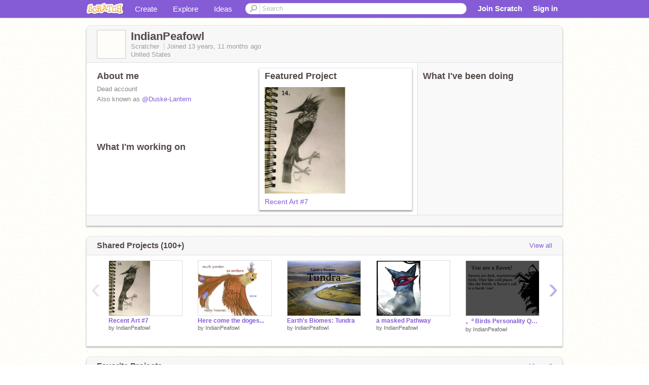

--- FILE ---
content_type: text/html; charset=utf-8
request_url: https://scratch.mit.edu/users/IndianPeafowl/
body_size: 14473
content:

<!DOCTYPE html>

<html>
  <head>
  
    <!-- Google Tag Manager -->
    <script>(function(w,d,s,l,i){w[l]=w[l]||[];w[l].push({'gtm.start':
      new Date().getTime(),event:'gtm.js'});var f=d.getElementsByTagName(s)[0],
      j=d.createElement(s),dl=l!='dataLayer'?'&l='+l:'';j.async=true;j.src=
      'https://www.googletagmanager.com/gtm.js?id='+i+dl+'';f.parentNode.insertBefore(j,f);
      })(window,document,'script','dataLayer','GTM-NBMRDKQ');</script>
    <!-- End Google Tag Manager -->
  
  <meta http-equiv="X-UA-Compatible" content="IE=Edge" />
     
    <meta name="google-site-verification" content="m_3TAXDreGTFyoYnEmU9mcKB4Xtw5mw6yRkuJtXRKxM" />
    <title>IndianPeafowl on Scratch</title>
    

<meta name="description" content="IndianPeafowl on Scratch" />

    <link rel="stylesheet" href="//cdn.scratch.mit.edu/scratchr2/static/__3da742731204c0148352e5fd3a64dde9__/vendor/redmond/jquery.ui.all.css" />
    
        <link href="//cdn.scratch.mit.edu/scratchr2/static/__3da742731204c0148352e5fd3a64dde9__/css/main.css" rel="stylesheet" type="text/css" />
   
   <link rel="stylesheet" href="//cdn.scratch.mit.edu/scratchr2/static/__3da742731204c0148352e5fd3a64dde9__//css/handheld.css" media="handheld, only screen and (max-device-width:480px)"/>

    
<!-- templates/profiles/profile_detail.html block css -->
<link href="//cdn.scratch.mit.edu/scratchr2/static/__3da742731204c0148352e5fd3a64dde9__//css/pages/profile.css" rel="stylesheet" />
<link href="//cdn.scratch.mit.edu/scratchr2/static/__3da742731204c0148352e5fd3a64dde9__//vendor/redmond/jquery.ui.all.css" rel="stylesheet"/>
<link href="//cdn.scratch.mit.edu/scratchr2/static/__3da742731204c0148352e5fd3a64dde9__//css/modules/modal.css" rel="stylesheet"/>
<!-- end block css -->

    <script type="text/javascript" src="//cdn.scratch.mit.edu/scratchr2/static/__3da742731204c0148352e5fd3a64dde9__//js/jquery.min.js"></script>
    <script type="text/javascript" src="//cdn.scratch.mit.edu/scratchr2/static/__3da742731204c0148352e5fd3a64dde9__/js/lib/underscore-min.js"></script>
    <script type="text/javascript" src="//cdn.scratch.mit.edu/scratchr2/static/__3da742731204c0148352e5fd3a64dde9__//js/gaq-ga4.js"></script>
    <script>
      window.console||(window.console={log:$.noop,error:$.noop,debug:$.noop}); // ensure console fails gracefully when missing
      var sessionCookieName = 'scratchsessionsid';
      
      
      
      

    </script>
    <script type="text/javascript">
        function getCookie(name) {
            var cookieValue = null;
            if (document.cookie && document.cookie != '') {
                var cookies = document.cookie.split(';');
                for (var i = 0; i < cookies.length; i++) {
                    var cookie = jQuery.trim(cookies[i]);
                    // Does this cookie string begin with the name we want?
                    if (cookie.substring(0, name.length + 1) == (name + '=')) {
                        cookieValue = decodeURIComponent(cookie.substring(name.length + 1));
                        break;
                    }
                }
            }
            return cookieValue;
        }

        function setCookie(name, value, days) {
            var expires;

            if (days) {
                var date = new Date();
                date.setTime(date.getTime() + (days * 24 * 60 * 60 * 1000));
                expires = "; expires=" + date.toGMTString();
            } else {
                expires = "";
            }
            document.cookie = escape(name) + "=" + escape(value) + expires + "; path=/";
        }
    </script>
    
  <script>
    

var Scratch = Scratch || {};
Scratch.INIT_DATA = Scratch.INIT_DATA || {};



Scratch.INIT_DATA.ADMIN = false;
Scratch.INIT_DATA.LOGGED_IN_USER = {
  
  options: {
    
    
  

  


  }
};

Scratch.INIT_DATA.project_comments_enabled = true;
Scratch.INIT_DATA.gallery_comments_enabled = true;
Scratch.INIT_DATA.userprofile_comments_enabled = true;

Scratch.INIT_DATA.BROWSERS_SUPPORTED = {

  chrome: 35,
  firefox: 31,
  msie: 8,
  safari: 7
};

Scratch.INIT_DATA.TEMPLATE_CUES = {

  unsupported_browser: true,
  welcome: true,
  confirmed_email: false
};




Scratch.INIT_DATA.PROFILE = {
  model: {
    id: 'IndianPeafowl',
    userId: 1195092,
    username: 'IndianPeafowl',
    thumbnail_url: '//uploads.scratch.mit.edu/users/avatars/119/5092.png',
    comments_allowed: false
  },
  related_counts: {
  }
   
  ,featuredProject: {
    title: 'Recent Art #7',
    id: 56685668, 
    creator: 'IndianPeafowl',
    isPublished: true,
  },
  featuredProjectLabel: "Featured Project"
 
}  
Scratch.INIT_DATA.ADMIN_PANEL = {
  'adminURL': '/users/IndianPeafowl/admin/'
}




Scratch.INIT_DATA.IS_IP_BANNED = false;

Scratch.INIT_DATA.GLOBAL_URLS = {
  'media_url': '//uploads.scratch.mit.edu/',
  'static_url': '//cdn.scratch.mit.edu/scratchr2/static/__3da742731204c0148352e5fd3a64dde9__/',
  'static_path': '/scratchr2/static/__3da742731204c0148352e5fd3a64dde9__/'
}

Scratch.INIT_DATA.IS_SOCIAL = false;

  </script>


    <meta property="og:type" content="website" />
    
    <meta property="og:description" content="Make games, stories and interactive art with Scratch. (scratch.mit.edu)"/>
    

    
    <meta property="og:title" content="Scratch - Imagine, Program, Share"/>
    <meta property="og:url" content="https://scratch.mit.edu/users/IndianPeafowl/" />
    

  </head>

  <body class="" >
  
    <!-- Google Tag Manager (noscript) -->
    <noscript><iframe src="https://www.googletagmanager.com/ns.html?id=GTM-NBMRDKQ" height="0" width="0" style="display:none;visibility:hidden"></iframe></noscript>
    <!-- End Google Tag Manager (noscript) -->
  
  <!--[if lte IE 8]>
  <div class="unsupported-browser banner" data-cue="unsupported_browser">
    <div class="container">
      <span>Scratch supports Internet Explorer 9+. We suggest you upgrade to <a href="/info/faq/#requirements">a supported browser</a>, <a href="/scratch2download/">download the offline editor</a>, or <a href="https://en.scratch-wiki.info/wiki/List_of_Bug_Workarounds">read about common workarounds</a>.</span>
    </div>
  </div>
  <![endif]-->
    <div id="pagewrapper">
      
      
      <div id="topnav" >
      <div class="innerwrap">
        <div class="container">
          <a href="/" class="logo"><span class="scratch"></span></a>
          <ul class="site-nav">
            <li><a id="project-create" href="/projects/editor/?tip_bar=home">Create</a></li><li><a href="/explore/projects/all">Explore</a></li><li class="last"><a href="/ideas">Ideas</a></li>
          </ul>
          
          <form class="search" action="/search/projects" method="get" class="search">
            <input type="submit" class="glass" value="">
            
	          <input id="search-input" type="text" placeholder="Search" name="q" >
          </form>
          
          <ul class="account-nav"></ul>
          <script type="text/template" id="template-account-nav-logged-out">
          <ul class="account-nav" >
              <li class="join-scratch"><a href="/join">Join Scratch</a></li><li id="login-dropdown" class="sign-in dropdown"><span data-toggle="dropdown" class="dropdown-toggle"><span>Sign in</span></span><div class="popover bottom dropdown-menu"><div class="arrow"></div><div class="popover-content" ><form method="post" id="login" action="#"><label for="username">Username</label><input type="text" id="login_dropdown_username" name="username" maxlength="30" class="wide username" /><label for="password" class="password">Password</label><input type="password" name="password" class="wide password" /><div class="ajax-loader" style="display:none; float: left;"></div><button type="submit">Sign in</button><span class="forgot-password"><a href="/accounts/password_reset/">Need help?</a></span><div class="error"></div></form></div></div></li><li data-control="modal-login" class="sign-in mobile"><span>Sign in</span></li>
          </ul>
          </script>
          <script type="text/template" id="template-account-nav-logged-in">
          <ul class="account-nav logged-in"><li class="messages"><a title="messages - updates and notices" href="/messages" class="messages-icon"><span class="notificationsCount none">0</span></a></li><li class="my-stuff"><a title="my stuff - manage projects and studios" href="/mystuff/" class="mystuff-icon"></a></li><li class="logged-in-user dropdown"><span class="user-name dropdown-toggle" data-toggle="dropdown"><div class="avatar-wrapper <%- LOGGED_IN_USER.model.membership_avatar_badge ? 'avatar-badge-wrapper' : '' %>"><img class="user-icon <%- LOGGED_IN_USER.model.membership_avatar_badge ? 'avatar-badge' : '' %>" src="<%- LOGGED_IN_USER.model.thumbnail_url %>" width="24" height="24"></div><%- LOGGED_IN_USER.model.username_truncated %><span class="caret"></span></span><div class="dropdown-menu blue" ><ul class="user-nav"><li><a href="<%- LOGGED_IN_USER.model.profile_url %>">Profile</a></li><li><a href="/mystuff/">My Stuff</a></li><% if (LOGGED_IN_USER.model.is_educator){ %><li><a href="/educators/classes/">My Classes</a></li><% } %><% if (LOGGED_IN_USER.model.is_student){ %><li><a href="/classes/<%- LOGGED_IN_USER.model.classroom_id %>/">My Class</a></li><% } %><li><a href="/accounts/settings/">Account settings</a></li><li id="logout" class="logout divider"><form method="post" action="/accounts/logout/"><input type='hidden' name='csrfmiddlewaretoken' value='l8QfvfnkT0eHCOSEfzNI1waqoyBRtfeA' /><input type="submit" value="Sign out"></form></li></ul></div></li></ul>
          </script>
          <script type="text/javascript" src="//cdn.scratch.mit.edu/scratchr2/static/__3da742731204c0148352e5fd3a64dde9__/js/account-nav.js"></script>
        </div>
        <iframe class="iframeshim" frameborder="0" scrolling="no"><html><head></head><body></body></html></iframe>
      </div><!-- innerwrap -->
      </div>
        

      <div class="privacy-update banner" style="display:none;">
        <div class="container">
          <span>The Scratch privacy policy has been updated, effective May 25, 2023. You can see the new policy <a href="https://mitscratch.freshdesk.com/en/support/solutions/articles/4000219339-privacy-policy">here</a>.</span>
          <div class="close">x</div>
        </div>
      </div>

      <div class="confirm-email banner" data-cue="confirmed_email" style="display:none;">
        <div class="container">
          <span>
            
            <a id="confirm-email-popup" href="#">Confirm your email</a> to enable sharing. <a href="/info/faq/#accounts">Having trouble?</a>
            
          </span>
          <div class="close">x</div>
        </div>
      </div>

      <div class="email-outage banner" style="display:none; background-color:#FF661A;">
        <div class="container">
          <span>We are experiencing a disruption with email delivery. If you are not receiving emails from us, please try after 8am EST.</span>
          <div class="close">x</div>
        </div>
      </div>

        
        <div class="container" id="content">
        <div id="alert-view"></div>
        


  

<!-- templates/profiles/profile_detail.html block main-content -->
<div class="box" id="profile-data">
  <div class="box-head">
    <form id="profile-avatar" class="portrait">
      <div class="avatar">
      <a href="/users/IndianPeafowl/">
        <img src="//cdn2.scratch.mit.edu/get_image/user/1195092_60x60.png" width="55" height="55"/>
        <div class="loading-img s48"></div>
      </a>
      
    </div>
    </form>
    <div class="header-text">
      <h2>IndianPeafowl</h2>
      <p class="profile-details">
      
      <span class="group">
        Scratcher
         
        
      </span> 
      Joined <span title="2012-02-14">13 years, 11 months</span> ago
      <span class="location">United States</span>
      </p>
    </div>
    
    
  </div>
  <div class="box-content" id="profile-box">
    <div class="action-bar">
      <div id="alert-view" class="">
      </div>
    </div>
    <div class="inner clearfix">
      <div class="user-content">
        <div id="user-details" class="about">
          <div class="loading-img s48"></div>
          <h3>About me</h3>
          
            <div id="bio-readonly" class="read-only">
              <div class="viewport">
                <p class="overview">Dead account<br />Also known as  <a href="/users/Duske-Lantern">@Duske-Lantern</a></p>
              </div>
            </div>
          

          <h3>What I'm working on</h3>
          
          <div id="status-readonly" class="read-only">
            <div class="viewport">
              <p class="overview"></p>
            </div>
          </div>
          
        </div>

        
            <div class="player">
                <h3 class="featured-project-heading">Featured Project</h3>
                <div class="stage" style="width: 282px;">
                    <a href="/projects/56685668/" id="featured-project">
                        <img src="//cdn2.scratch.mit.edu/get_image/project/56685668_282x210.png" width="282" height="210" alt="Featured project"/>
                        
                    </a>
                </div>
                <span class="title">
                    <a class="project-name" href="/projects/56685668/">Recent Art #7</a>
                </span>

            </div>
        
      </div>
        <div class="doing">
            <h3>What I've been doing</h3>
          <div id="activity-feed">
          </div>
        </div>
    </div>
  </div>
  <div class="footer">
  
  </div>
</div>
<div class="profile-box-footer-module" id="profile-box-footer">
</div>




<div class="box slider-carousel-container prevent-select" >
  <div class="box-head">
      <h4>Shared Projects (100+)</h4>
    <a href="/users/IndianPeafowl/projects/" data-control="view-all">View all</a>
  </div>
  <div class="box-content slider-carousel horizontal" id="shared">
    
    <div class="viewport">
      <ul class="scroll-content">
      
        










<!-- templates/carousel/project-thumb.html -->
<li class="project thumb item">
  <a href="/projects/56685668/">
    <img class="lazy image" data-original="//cdn2.scratch.mit.edu/get_image/project/56685668_144x108.png" width="144" height="108" />
  </a>
  <span class="title">
    <a href="/projects/56685668/">Recent Art #7</a>
  </span>
  <span class="owner" >
      
        
            by <a href="/users/IndianPeafowl/">IndianPeafowl</a>
            <!-- 
              When rendered from the profile page, we have `profile` in the context.
              We only want to hide the membership label from the project thumbnail
              when displayed from the profile page on the user's own profile.
              The purpose is to reduce visual overload from membership elements.
            -->
            
        
      
  </span>
  
</li>
<!-- end templates/carousel/project-thumb.html -->




      
        










<!-- templates/carousel/project-thumb.html -->
<li class="project thumb item">
  <a href="/projects/55280588/">
    <img class="lazy image" data-original="//cdn2.scratch.mit.edu/get_image/project/55280588_144x108.png" width="144" height="108" />
  </a>
  <span class="title">
    <a href="/projects/55280588/">Here come the doges...</a>
  </span>
  <span class="owner" >
      
        
            by <a href="/users/IndianPeafowl/">IndianPeafowl</a>
            <!-- 
              When rendered from the profile page, we have `profile` in the context.
              We only want to hide the membership label from the project thumbnail
              when displayed from the profile page on the user's own profile.
              The purpose is to reduce visual overload from membership elements.
            -->
            
        
      
  </span>
  
</li>
<!-- end templates/carousel/project-thumb.html -->




      
        










<!-- templates/carousel/project-thumb.html -->
<li class="project thumb item">
  <a href="/projects/52780982/">
    <img class="lazy image" data-original="//cdn2.scratch.mit.edu/get_image/project/52780982_144x108.png" width="144" height="108" />
  </a>
  <span class="title">
    <a href="/projects/52780982/">Earth&#39;s Biomes: Tundra</a>
  </span>
  <span class="owner" >
      
        
            by <a href="/users/IndianPeafowl/">IndianPeafowl</a>
            <!-- 
              When rendered from the profile page, we have `profile` in the context.
              We only want to hide the membership label from the project thumbnail
              when displayed from the profile page on the user's own profile.
              The purpose is to reduce visual overload from membership elements.
            -->
            
        
      
  </span>
  
</li>
<!-- end templates/carousel/project-thumb.html -->




      
        










<!-- templates/carousel/project-thumb.html -->
<li class="project thumb item">
  <a href="/projects/48559028/">
    <img class="lazy image" data-original="//cdn2.scratch.mit.edu/get_image/project/48559028_144x108.png" width="144" height="108" />
  </a>
  <span class="title">
    <a href="/projects/48559028/">a masked Pathway</a>
  </span>
  <span class="owner" >
      
        
            by <a href="/users/IndianPeafowl/">IndianPeafowl</a>
            <!-- 
              When rendered from the profile page, we have `profile` in the context.
              We only want to hide the membership label from the project thumbnail
              when displayed from the profile page on the user's own profile.
              The purpose is to reduce visual overload from membership elements.
            -->
            
        
      
  </span>
  
</li>
<!-- end templates/carousel/project-thumb.html -->




      
        










<!-- templates/carousel/project-thumb.html -->
<li class="project thumb item">
  <a href="/projects/36247426/">
    <img class="lazy image" data-original="//cdn2.scratch.mit.edu/get_image/project/36247426_144x108.png" width="144" height="108" />
  </a>
  <span class="title">
    <a href="/projects/36247426/">。º Birds Personality Quiz º   。</a>
  </span>
  <span class="owner" >
      
        
            by <a href="/users/IndianPeafowl/">IndianPeafowl</a>
            <!-- 
              When rendered from the profile page, we have `profile` in the context.
              We only want to hide the membership label from the project thumbnail
              when displayed from the profile page on the user's own profile.
              The purpose is to reduce visual overload from membership elements.
            -->
            
        
      
  </span>
  
</li>
<!-- end templates/carousel/project-thumb.html -->




      
        










<!-- templates/carousel/project-thumb.html -->
<li class="project thumb item">
  <a href="/projects/48021842/">
    <img class="lazy image" data-original="//cdn2.scratch.mit.edu/get_image/project/48021842_144x108.png" width="144" height="108" />
  </a>
  <span class="title">
    <a href="/projects/48021842/">Mothlike.</a>
  </span>
  <span class="owner" >
      
        
            by <a href="/users/IndianPeafowl/">IndianPeafowl</a>
            <!-- 
              When rendered from the profile page, we have `profile` in the context.
              We only want to hide the membership label from the project thumbnail
              when displayed from the profile page on the user's own profile.
              The purpose is to reduce visual overload from membership elements.
            -->
            
        
      
  </span>
  
</li>
<!-- end templates/carousel/project-thumb.html -->




      
        










<!-- templates/carousel/project-thumb.html -->
<li class="project thumb item">
  <a href="/projects/46999038/">
    <img class="lazy image" data-original="//cdn2.scratch.mit.edu/get_image/project/46999038_144x108.png" width="144" height="108" />
  </a>
  <span class="title">
    <a href="/projects/46999038/">Lineart: Moon Wolf</a>
  </span>
  <span class="owner" >
      
        
            by <a href="/users/IndianPeafowl/">IndianPeafowl</a>
            <!-- 
              When rendered from the profile page, we have `profile` in the context.
              We only want to hide the membership label from the project thumbnail
              when displayed from the profile page on the user's own profile.
              The purpose is to reduce visual overload from membership elements.
            -->
            
        
      
  </span>
  
</li>
<!-- end templates/carousel/project-thumb.html -->




      
        










<!-- templates/carousel/project-thumb.html -->
<li class="project thumb item">
  <a href="/projects/45941584/">
    <img class="lazy image" data-original="//cdn2.scratch.mit.edu/get_image/project/45941584_144x108.png" width="144" height="108" />
  </a>
  <span class="title">
    <a href="/projects/45941584/">Birdoptables IV **None Left**</a>
  </span>
  <span class="owner" >
      
        
            by <a href="/users/IndianPeafowl/">IndianPeafowl</a>
            <!-- 
              When rendered from the profile page, we have `profile` in the context.
              We only want to hide the membership label from the project thumbnail
              when displayed from the profile page on the user's own profile.
              The purpose is to reduce visual overload from membership elements.
            -->
            
        
      
  </span>
  
</li>
<!-- end templates/carousel/project-thumb.html -->




      
        










<!-- templates/carousel/project-thumb.html -->
<li class="project thumb item">
  <a href="/projects/45602760/">
    <img class="lazy image" data-original="//cdn2.scratch.mit.edu/get_image/project/45602760_144x108.png" width="144" height="108" />
  </a>
  <span class="title">
    <a href="/projects/45602760/">Recent Art #6</a>
  </span>
  <span class="owner" >
      
        
            by <a href="/users/IndianPeafowl/">IndianPeafowl</a>
            <!-- 
              When rendered from the profile page, we have `profile` in the context.
              We only want to hide the membership label from the project thumbnail
              when displayed from the profile page on the user's own profile.
              The purpose is to reduce visual overload from membership elements.
            -->
            
        
      
  </span>
  
</li>
<!-- end templates/carousel/project-thumb.html -->




      
        










<!-- templates/carousel/project-thumb.html -->
<li class="project thumb item">
  <a href="/projects/43643068/">
    <img class="lazy image" data-original="//cdn2.scratch.mit.edu/get_image/project/43643068_144x108.png" width="144" height="108" />
  </a>
  <span class="title">
    <a href="/projects/43643068/">and Gossamer ran</a>
  </span>
  <span class="owner" >
      
        
            by <a href="/users/IndianPeafowl/">IndianPeafowl</a>
            <!-- 
              When rendered from the profile page, we have `profile` in the context.
              We only want to hide the membership label from the project thumbnail
              when displayed from the profile page on the user's own profile.
              The purpose is to reduce visual overload from membership elements.
            -->
            
        
      
  </span>
  
</li>
<!-- end templates/carousel/project-thumb.html -->




      
        










<!-- templates/carousel/project-thumb.html -->
<li class="project thumb item">
  <a href="/projects/41509484/">
    <img class="lazy image" data-original="//cdn2.scratch.mit.edu/get_image/project/41509484_144x108.png" width="144" height="108" />
  </a>
  <span class="title">
    <a href="/projects/41509484/">Happy 2015!</a>
  </span>
  <span class="owner" >
      
        
            by <a href="/users/IndianPeafowl/">IndianPeafowl</a>
            <!-- 
              When rendered from the profile page, we have `profile` in the context.
              We only want to hide the membership label from the project thumbnail
              when displayed from the profile page on the user's own profile.
              The purpose is to reduce visual overload from membership elements.
            -->
            
        
      
  </span>
  
</li>
<!-- end templates/carousel/project-thumb.html -->




      
        










<!-- templates/carousel/project-thumb.html -->
<li class="project thumb item">
  <a href="/projects/33254340/">
    <img class="lazy image" data-original="//cdn2.scratch.mit.edu/get_image/project/33254340_144x108.png" width="144" height="108" />
  </a>
  <span class="title">
    <a href="/projects/33254340/">ოεოօɾἶεʂ...</a>
  </span>
  <span class="owner" >
      
        
            by <a href="/users/IndianPeafowl/">IndianPeafowl</a>
            <!-- 
              When rendered from the profile page, we have `profile` in the context.
              We only want to hide the membership label from the project thumbnail
              when displayed from the profile page on the user's own profile.
              The purpose is to reduce visual overload from membership elements.
            -->
            
        
      
  </span>
  
</li>
<!-- end templates/carousel/project-thumb.html -->




      
        










<!-- templates/carousel/project-thumb.html -->
<li class="project thumb item">
  <a href="/projects/37953314/">
    <img class="lazy image" data-original="//cdn2.scratch.mit.edu/get_image/project/37953314_144x108.png" width="144" height="108" />
  </a>
  <span class="title">
    <a href="/projects/37953314/">isoIation</a>
  </span>
  <span class="owner" >
      
        
            by <a href="/users/IndianPeafowl/">IndianPeafowl</a>
            <!-- 
              When rendered from the profile page, we have `profile` in the context.
              We only want to hide the membership label from the project thumbnail
              when displayed from the profile page on the user's own profile.
              The purpose is to reduce visual overload from membership elements.
            -->
            
        
      
  </span>
  
</li>
<!-- end templates/carousel/project-thumb.html -->




      
        










<!-- templates/carousel/project-thumb.html -->
<li class="project thumb item">
  <a href="/projects/31336076/">
    <img class="lazy image" data-original="//cdn2.scratch.mit.edu/get_image/project/31336076_144x108.png" width="144" height="108" />
  </a>
  <span class="title">
    <a href="/projects/31336076/">мαѕqυєяα∂є</a>
  </span>
  <span class="owner" >
      
        
            by <a href="/users/IndianPeafowl/">IndianPeafowl</a>
            <!-- 
              When rendered from the profile page, we have `profile` in the context.
              We only want to hide the membership label from the project thumbnail
              when displayed from the profile page on the user's own profile.
              The purpose is to reduce visual overload from membership elements.
            -->
            
        
      
  </span>
  
</li>
<!-- end templates/carousel/project-thumb.html -->




      
        










<!-- templates/carousel/project-thumb.html -->
<li class="project thumb item">
  <a href="/projects/30408270/">
    <img class="lazy image" data-original="//cdn2.scratch.mit.edu/get_image/project/30408270_144x108.png" width="144" height="108" />
  </a>
  <span class="title">
    <a href="/projects/30408270/">New Icon</a>
  </span>
  <span class="owner" >
      
        
            by <a href="/users/IndianPeafowl/">IndianPeafowl</a>
            <!-- 
              When rendered from the profile page, we have `profile` in the context.
              We only want to hide the membership label from the project thumbnail
              when displayed from the profile page on the user's own profile.
              The purpose is to reduce visual overload from membership elements.
            -->
            
        
      
  </span>
  
</li>
<!-- end templates/carousel/project-thumb.html -->




      
        










<!-- templates/carousel/project-thumb.html -->
<li class="project thumb item">
  <a href="/projects/27603900/">
    <img class="lazy image" data-original="//cdn2.scratch.mit.edu/get_image/project/27603900_144x108.png" width="144" height="108" />
  </a>
  <span class="title">
    <a href="/projects/27603900/">Butterfly Game Pics</a>
  </span>
  <span class="owner" >
      
        
            by <a href="/users/IndianPeafowl/">IndianPeafowl</a>
            <!-- 
              When rendered from the profile page, we have `profile` in the context.
              We only want to hide the membership label from the project thumbnail
              when displayed from the profile page on the user's own profile.
              The purpose is to reduce visual overload from membership elements.
            -->
            
        
      
  </span>
  
</li>
<!-- end templates/carousel/project-thumb.html -->




      
        










<!-- templates/carousel/project-thumb.html -->
<li class="project thumb item">
  <a href="/projects/27254394/">
    <img class="lazy image" data-original="//cdn2.scratch.mit.edu/get_image/project/27254394_144x108.png" width="144" height="108" />
  </a>
  <span class="title">
    <a href="/projects/27254394/">Color Scheme Challenge</a>
  </span>
  <span class="owner" >
      
        
            by <a href="/users/IndianPeafowl/">IndianPeafowl</a>
            <!-- 
              When rendered from the profile page, we have `profile` in the context.
              We only want to hide the membership label from the project thumbnail
              when displayed from the profile page on the user's own profile.
              The purpose is to reduce visual overload from membership elements.
            -->
            
        
      
  </span>
  
</li>
<!-- end templates/carousel/project-thumb.html -->




      
        










<!-- templates/carousel/project-thumb.html -->
<li class="project thumb item">
  <a href="/projects/26985874/">
    <img class="lazy image" data-original="//cdn2.scratch.mit.edu/get_image/project/26985874_144x108.png" width="144" height="108" />
  </a>
  <span class="title">
    <a href="/projects/26985874/">Some requests...</a>
  </span>
  <span class="owner" >
      
        
            by <a href="/users/IndianPeafowl/">IndianPeafowl</a>
            <!-- 
              When rendered from the profile page, we have `profile` in the context.
              We only want to hide the membership label from the project thumbnail
              when displayed from the profile page on the user's own profile.
              The purpose is to reduce visual overload from membership elements.
            -->
            
        
      
  </span>
  
</li>
<!-- end templates/carousel/project-thumb.html -->




      
        










<!-- templates/carousel/project-thumb.html -->
<li class="project thumb item">
  <a href="/projects/26788256/">
    <img class="lazy image" data-original="//cdn2.scratch.mit.edu/get_image/project/26788256_144x108.png" width="144" height="108" />
  </a>
  <span class="title">
    <a href="/projects/26788256/">Add Your Fursona to the Group Photo</a>
  </span>
  <span class="owner" >
      
        
            by <a href="/users/IndianPeafowl/">IndianPeafowl</a>
            <!-- 
              When rendered from the profile page, we have `profile` in the context.
              We only want to hide the membership label from the project thumbnail
              when displayed from the profile page on the user's own profile.
              The purpose is to reduce visual overload from membership elements.
            -->
            
        
      
  </span>
  
</li>
<!-- end templates/carousel/project-thumb.html -->




      
        










<!-- templates/carousel/project-thumb.html -->
<li class="project thumb item">
  <a href="/projects/26724366/">
    <img class="lazy image" data-original="//cdn2.scratch.mit.edu/get_image/project/26724366_144x108.png" width="144" height="108" />
  </a>
  <span class="title">
    <a href="/projects/26724366/">Dysprosium for Element Cats</a>
  </span>
  <span class="owner" >
      
        
            by <a href="/users/IndianPeafowl/">IndianPeafowl</a>
            <!-- 
              When rendered from the profile page, we have `profile` in the context.
              We only want to hide the membership label from the project thumbnail
              when displayed from the profile page on the user's own profile.
              The purpose is to reduce visual overload from membership elements.
            -->
            
        
      
  </span>
  
</li>
<!-- end templates/carousel/project-thumb.html -->




      
      </ul>
    </div>
    
  </div>
</div>



<div class="box slider-carousel-container prevent-select" >
  <div class="box-head">
      <h4>Favorite Projects</h4>
    <a href="/users/IndianPeafowl/favorites/" data-control="view-all">View all</a>
  </div>
  <div class="box-content slider-carousel horizontal" id="favorites">
    
    <div class="viewport">
      <ul class="scroll-content">
      
        










<!-- templates/carousel/project-thumb.html -->
<li class="project thumb item">
  <a href="/projects/957967074/">
    <img class="lazy image" data-original="//cdn2.scratch.mit.edu/get_image/project/957967074_144x108.png" width="144" height="108" />
  </a>
  <span class="title">
    <a href="/projects/957967074/">Valentine&#39;s Day Animation</a>
  </span>
  <span class="owner" >
      
        
            by <a href="/users/mistake44/">mistake44</a>
            <!-- 
              When rendered from the profile page, we have `profile` in the context.
              We only want to hide the membership label from the project thumbnail
              when displayed from the profile page on the user's own profile.
              The purpose is to reduce visual overload from membership elements.
            -->
            
        
      
  </span>
  
</li>
<!-- end templates/carousel/project-thumb.html -->




      
        










<!-- templates/carousel/project-thumb.html -->
<li class="project thumb item">
  <a href="/projects/324589778/">
    <img class="lazy image" data-original="//cdn2.scratch.mit.edu/get_image/project/324589778_144x108.png" width="144" height="108" />
  </a>
  <span class="title">
    <a href="/projects/324589778/">Shopping Simulator (2024)</a>
  </span>
  <span class="owner" >
      
        
            by <a href="/users/The-Nick-of-Time/">The-Nick-of-Time</a>
            <!-- 
              When rendered from the profile page, we have `profile` in the context.
              We only want to hide the membership label from the project thumbnail
              when displayed from the profile page on the user's own profile.
              The purpose is to reduce visual overload from membership elements.
            -->
            
        
      
  </span>
  
</li>
<!-- end templates/carousel/project-thumb.html -->




      
        










<!-- templates/carousel/project-thumb.html -->
<li class="project thumb item">
  <a href="/projects/928799215/">
    <img class="lazy image" data-original="//cdn2.scratch.mit.edu/get_image/project/928799215_144x108.png" width="144" height="108" />
  </a>
  <span class="title">
    <a href="/projects/928799215/">rtf interactive assignment</a>
  </span>
  <span class="owner" >
      
        
            by <a href="/users/qrown/">qrown</a>
            <!-- 
              When rendered from the profile page, we have `profile` in the context.
              We only want to hide the membership label from the project thumbnail
              when displayed from the profile page on the user's own profile.
              The purpose is to reduce visual overload from membership elements.
            -->
            
        
      
  </span>
  
</li>
<!-- end templates/carousel/project-thumb.html -->




      
        










<!-- templates/carousel/project-thumb.html -->
<li class="project thumb item">
  <a href="/projects/2311394/">
    <img class="lazy image" data-original="//cdn2.scratch.mit.edu/get_image/project/2311394_144x108.png" width="144" height="108" />
  </a>
  <span class="title">
    <a href="/projects/2311394/">The Turret I Drew In An Hour (In Gimp)</a>
  </span>
  <span class="owner" >
      
        
            by <a href="/users/swifty2testaccount/">swifty2testaccount</a>
            <!-- 
              When rendered from the profile page, we have `profile` in the context.
              We only want to hide the membership label from the project thumbnail
              when displayed from the profile page on the user's own profile.
              The purpose is to reduce visual overload from membership elements.
            -->
            
        
      
  </span>
  
</li>
<!-- end templates/carousel/project-thumb.html -->




      
        










<!-- templates/carousel/project-thumb.html -->
<li class="project thumb item">
  <a href="/projects/270889394/">
    <img class="lazy image" data-original="//cdn2.scratch.mit.edu/get_image/project/270889394_144x108.png" width="144" height="108" />
  </a>
  <span class="title">
    <a href="/projects/270889394/">Astronomical MAP Part 9</a>
  </span>
  <span class="owner" >
      
        
            by <a href="/users/Birdmusic/">Birdmusic</a>
            <!-- 
              When rendered from the profile page, we have `profile` in the context.
              We only want to hide the membership label from the project thumbnail
              when displayed from the profile page on the user's own profile.
              The purpose is to reduce visual overload from membership elements.
            -->
            
        
      
  </span>
  
</li>
<!-- end templates/carousel/project-thumb.html -->




      
        










<!-- templates/carousel/project-thumb.html -->
<li class="project thumb item">
  <a href="/projects/67654388/">
    <img class="lazy image" data-original="//cdn2.scratch.mit.edu/get_image/project/67654388_144x108.png" width="144" height="108" />
  </a>
  <span class="title">
    <a href="/projects/67654388/">Recent Art #1</a>
  </span>
  <span class="owner" >
      
        
            by <a href="/users/windhaven/">windhaven</a>
            <!-- 
              When rendered from the profile page, we have `profile` in the context.
              We only want to hide the membership label from the project thumbnail
              when displayed from the profile page on the user's own profile.
              The purpose is to reduce visual overload from membership elements.
            -->
            
        
      
  </span>
  
</li>
<!-- end templates/carousel/project-thumb.html -->




      
        










<!-- templates/carousel/project-thumb.html -->
<li class="project thumb item">
  <a href="/projects/33629624/">
    <img class="lazy image" data-original="//cdn2.scratch.mit.edu/get_image/project/33629624_144x108.png" width="144" height="108" />
  </a>
  <span class="title">
    <a href="/projects/33629624/">GO CLYDE GO</a>
  </span>
  <span class="owner" >
      
        
            by <a href="/users/dezland/">dezland</a>
            <!-- 
              When rendered from the profile page, we have `profile` in the context.
              We only want to hide the membership label from the project thumbnail
              when displayed from the profile page on the user's own profile.
              The purpose is to reduce visual overload from membership elements.
            -->
            
        
      
  </span>
  
</li>
<!-- end templates/carousel/project-thumb.html -->




      
        










<!-- templates/carousel/project-thumb.html -->
<li class="project thumb item">
  <a href="/projects/64322792/">
    <img class="lazy image" data-original="//cdn2.scratch.mit.edu/get_image/project/64322792_144x108.png" width="144" height="108" />
  </a>
  <span class="title">
    <a href="/projects/64322792/">Llewellyn Walk Cycle</a>
  </span>
  <span class="owner" >
      
        
            by <a href="/users/dezland/">dezland</a>
            <!-- 
              When rendered from the profile page, we have `profile` in the context.
              We only want to hide the membership label from the project thumbnail
              when displayed from the profile page on the user's own profile.
              The purpose is to reduce visual overload from membership elements.
            -->
            
        
      
  </span>
  
</li>
<!-- end templates/carousel/project-thumb.html -->




      
        










<!-- templates/carousel/project-thumb.html -->
<li class="project thumb item">
  <a href="/projects/48969920/">
    <img class="lazy image" data-original="//cdn2.scratch.mit.edu/get_image/project/48969920_144x108.png" width="144" height="108" />
  </a>
  <span class="title">
    <a href="/projects/48969920/">Starlight (New OC!)</a>
  </span>
  <span class="owner" >
      
        
            by <a href="/users/epictoothpaste/">epictoothpaste</a>
            <!-- 
              When rendered from the profile page, we have `profile` in the context.
              We only want to hide the membership label from the project thumbnail
              when displayed from the profile page on the user's own profile.
              The purpose is to reduce visual overload from membership elements.
            -->
            
        
      
  </span>
  
</li>
<!-- end templates/carousel/project-thumb.html -->




      
        










<!-- templates/carousel/project-thumb.html -->
<li class="project thumb item">
  <a href="/projects/63214666/">
    <img class="lazy image" data-original="//cdn2.scratch.mit.edu/get_image/project/63214666_144x108.png" width="144" height="108" />
  </a>
  <span class="title">
    <a href="/projects/63214666/">Luck</a>
  </span>
  <span class="owner" >
      
        
            by <a href="/users/JackScrach/">JackScrach</a>
            <!-- 
              When rendered from the profile page, we have `profile` in the context.
              We only want to hide the membership label from the project thumbnail
              when displayed from the profile page on the user's own profile.
              The purpose is to reduce visual overload from membership elements.
            -->
            
        
      
  </span>
  
</li>
<!-- end templates/carousel/project-thumb.html -->




      
        










<!-- templates/carousel/project-thumb.html -->
<li class="project thumb item">
  <a href="/projects/64369896/">
    <img class="lazy image" data-original="//cdn2.scratch.mit.edu/get_image/project/64369896_144x108.png" width="144" height="108" />
  </a>
  <span class="title">
    <a href="/projects/64369896/">A couple new chars!</a>
  </span>
  <span class="owner" >
      
        
            by <a href="/users/nakedweasellover/">nakedweasellover</a>
            <!-- 
              When rendered from the profile page, we have `profile` in the context.
              We only want to hide the membership label from the project thumbnail
              when displayed from the profile page on the user's own profile.
              The purpose is to reduce visual overload from membership elements.
            -->
            
        
      
  </span>
  
</li>
<!-- end templates/carousel/project-thumb.html -->




      
        










<!-- templates/carousel/project-thumb.html -->
<li class="project thumb item">
  <a href="/projects/63903838/">
    <img class="lazy image" data-original="//cdn2.scratch.mit.edu/get_image/project/63903838_144x108.png" width="144" height="108" />
  </a>
  <span class="title">
    <a href="/projects/63903838/">~Believe~ :)</a>
  </span>
  <span class="owner" >
      
        
            by <a href="/users/windhaven/">windhaven</a>
            <!-- 
              When rendered from the profile page, we have `profile` in the context.
              We only want to hide the membership label from the project thumbnail
              when displayed from the profile page on the user's own profile.
              The purpose is to reduce visual overload from membership elements.
            -->
            
        
      
  </span>
  
</li>
<!-- end templates/carousel/project-thumb.html -->




      
        










<!-- templates/carousel/project-thumb.html -->
<li class="project thumb item">
  <a href="/projects/63857978/">
    <img class="lazy image" data-original="//cdn2.scratch.mit.edu/get_image/project/63857978_144x108.png" width="144" height="108" />
  </a>
  <span class="title">
    <a href="/projects/63857978/">~Gladness~ For @hellohelloyou</a>
  </span>
  <span class="owner" >
      
        
            by <a href="/users/nakedweasellover/">nakedweasellover</a>
            <!-- 
              When rendered from the profile page, we have `profile` in the context.
              We only want to hide the membership label from the project thumbnail
              when displayed from the profile page on the user's own profile.
              The purpose is to reduce visual overload from membership elements.
            -->
            
        
      
  </span>
  
</li>
<!-- end templates/carousel/project-thumb.html -->




      
        










<!-- templates/carousel/project-thumb.html -->
<li class="project thumb item">
  <a href="/projects/61495248/">
    <img class="lazy image" data-original="//cdn2.scratch.mit.edu/get_image/project/61495248_144x108.png" width="144" height="108" />
  </a>
  <span class="title">
    <a href="/projects/61495248/">Summit ref (lazy)</a>
  </span>
  <span class="owner" >
      
        
            by <a href="/users/_-Summit-_/">_-Summit-_</a>
            <!-- 
              When rendered from the profile page, we have `profile` in the context.
              We only want to hide the membership label from the project thumbnail
              when displayed from the profile page on the user's own profile.
              The purpose is to reduce visual overload from membership elements.
            -->
            
        
      
  </span>
  
</li>
<!-- end templates/carousel/project-thumb.html -->




      
        










<!-- templates/carousel/project-thumb.html -->
<li class="project thumb item">
  <a href="/projects/63487192/">
    <img class="lazy image" data-original="//cdn2.scratch.mit.edu/get_image/project/63487192_144x108.png" width="144" height="108" />
  </a>
  <span class="title">
    <a href="/projects/63487192/">an aire of Royalty</a>
  </span>
  <span class="owner" >
      
        
            by <a href="/users/nakedweasellover/">nakedweasellover</a>
            <!-- 
              When rendered from the profile page, we have `profile` in the context.
              We only want to hide the membership label from the project thumbnail
              when displayed from the profile page on the user's own profile.
              The purpose is to reduce visual overload from membership elements.
            -->
            
        
      
  </span>
  
</li>
<!-- end templates/carousel/project-thumb.html -->




      
        










<!-- templates/carousel/project-thumb.html -->
<li class="project thumb item">
  <a href="/projects/63050016/">
    <img class="lazy image" data-original="//cdn2.scratch.mit.edu/get_image/project/63050016_144x108.png" width="144" height="108" />
  </a>
  <span class="title">
    <a href="/projects/63050016/">a Fireflies tranquillity</a>
  </span>
  <span class="owner" >
      
        
            by <a href="/users/nakedweasellover/">nakedweasellover</a>
            <!-- 
              When rendered from the profile page, we have `profile` in the context.
              We only want to hide the membership label from the project thumbnail
              when displayed from the profile page on the user's own profile.
              The purpose is to reduce visual overload from membership elements.
            -->
            
        
      
  </span>
  
</li>
<!-- end templates/carousel/project-thumb.html -->




      
        










<!-- templates/carousel/project-thumb.html -->
<li class="project thumb item">
  <a href="/projects/61303984/">
    <img class="lazy image" data-original="//cdn2.scratch.mit.edu/get_image/project/61303984_144x108.png" width="144" height="108" />
  </a>
  <span class="title">
    <a href="/projects/61303984/">Irresistible Warriors Collab w/ Paperclips part 2</a>
  </span>
  <span class="owner" >
      
        
            by <a href="/users/_riptide_/">_riptide_</a>
            <!-- 
              When rendered from the profile page, we have `profile` in the context.
              We only want to hide the membership label from the project thumbnail
              when displayed from the profile page on the user's own profile.
              The purpose is to reduce visual overload from membership elements.
            -->
            
        
      
  </span>
  
</li>
<!-- end templates/carousel/project-thumb.html -->




      
        










<!-- templates/carousel/project-thumb.html -->
<li class="project thumb item">
  <a href="/projects/57670792/">
    <img class="lazy image" data-original="//cdn2.scratch.mit.edu/get_image/project/57670792_144x108.png" width="144" height="108" />
  </a>
  <span class="title">
    <a href="/projects/57670792/">PiDraw</a>
  </span>
  <span class="owner" >
      
        
            by <a href="/users/Pi-OS/">Pi-OS</a>
            <!-- 
              When rendered from the profile page, we have `profile` in the context.
              We only want to hide the membership label from the project thumbnail
              when displayed from the profile page on the user's own profile.
              The purpose is to reduce visual overload from membership elements.
            -->
            
        
      
  </span>
  
</li>
<!-- end templates/carousel/project-thumb.html -->




      
        










<!-- templates/carousel/project-thumb.html -->
<li class="project thumb item">
  <a href="/projects/52788440/">
    <img class="lazy image" data-original="//cdn2.scratch.mit.edu/get_image/project/52788440_144x108.png" width="144" height="108" />
  </a>
  <span class="title">
    <a href="/projects/52788440/">setting fire to the skies </a>
  </span>
  <span class="owner" >
      
        
            by <a href="/users/executi0ner/">executi0ner</a>
            <!-- 
              When rendered from the profile page, we have `profile` in the context.
              We only want to hide the membership label from the project thumbnail
              when displayed from the profile page on the user's own profile.
              The purpose is to reduce visual overload from membership elements.
            -->
            
        
      
  </span>
  
</li>
<!-- end templates/carousel/project-thumb.html -->




      
        










<!-- templates/carousel/project-thumb.html -->
<li class="project thumb item">
  <a href="/projects/51202532/">
    <img class="lazy image" data-original="//cdn2.scratch.mit.edu/get_image/project/51202532_144x108.png" width="144" height="108" />
  </a>
  <span class="title">
    <a href="/projects/51202532/">at034</a>
  </span>
  <span class="owner" >
      
        
            by <a href="/users/executi0ner/">executi0ner</a>
            <!-- 
              When rendered from the profile page, we have `profile` in the context.
              We only want to hide the membership label from the project thumbnail
              when displayed from the profile page on the user's own profile.
              The purpose is to reduce visual overload from membership elements.
            -->
            
        
      
  </span>
  
</li>
<!-- end templates/carousel/project-thumb.html -->




      
      </ul>
    </div>
    

  </div>
</div>




<div class="box slider-carousel-container prevent-select" >
  <div class="box-head">
      <h4>Studios I'm Following</h4>
    <a href="/users/IndianPeafowl/studios_following/" data-control="view-all">View all</a>
  </div>
  <div class="box-content slider-carousel horizontal" id="featured">
    <div class="viewport">
      <ul class="scroll-content">
      
        



<!-- templates/carousel/gallery-thumb.html -->
<li class="gallery thumb item">
  <a href="/studios/702138/" class="image">
    <span class="image">
      <img class="lazy" data-original="//cdn2.scratch.mit.edu/get_image/gallery/702138_170x100.png" width="170" height="100" />
    </span>
    <span class="stats">
      <span class="icon-sm studio white"></span>
    </span>
  </a>
  <span class="title">
    <a href="/studios/702138/">Katoregthian Studio
    </a>
  </span>
</li>
<!-- end templates/carousel/gallery-thumb.html -->


      
        



<!-- templates/carousel/gallery-thumb.html -->
<li class="gallery thumb item">
  <a href="/studios/260419/" class="image">
    <span class="image">
      <img class="lazy" data-original="//cdn2.scratch.mit.edu/get_image/gallery/260419_170x100.png" width="170" height="100" />
    </span>
    <span class="stats">
      <span class="icon-sm studio white"></span>
    </span>
  </a>
  <span class="title">
    <a href="/studios/260419/">.:A m a z i n g ~ A r t:.
    </a>
  </span>
</li>
<!-- end templates/carousel/gallery-thumb.html -->


      
        



<!-- templates/carousel/gallery-thumb.html -->
<li class="gallery thumb item">
  <a href="/studios/253995/" class="image">
    <span class="image">
      <img class="lazy" data-original="//cdn2.scratch.mit.edu/get_image/gallery/default_170x100.png" width="170" height="100" />
    </span>
    <span class="stats">
      <span class="icon-sm studio white"></span>
    </span>
  </a>
  <span class="title">
    <a href="/studios/253995/">.: A M A Z I N G - A R T :.
    </a>
  </span>
</li>
<!-- end templates/carousel/gallery-thumb.html -->


      
        



<!-- templates/carousel/gallery-thumb.html -->
<li class="gallery thumb item">
  <a href="/studios/748794/" class="image">
    <span class="image">
      <img class="lazy" data-original="//cdn2.scratch.mit.edu/get_image/gallery/default_170x100.png" width="170" height="100" />
    </span>
    <span class="stats">
      <span class="icon-sm studio white"></span>
    </span>
  </a>
  <span class="title">
    <a href="/studios/748794/">Mystic ( the series) stuff
    </a>
  </span>
</li>
<!-- end templates/carousel/gallery-thumb.html -->


      
        



<!-- templates/carousel/gallery-thumb.html -->
<li class="gallery thumb item">
  <a href="/studios/580384/" class="image">
    <span class="image">
      <img class="lazy" data-original="//cdn2.scratch.mit.edu/get_image/gallery/580384_170x100.png" width="170" height="100" />
    </span>
    <span class="stats">
      <span class="icon-sm studio white"></span>
    </span>
  </a>
  <span class="title">
    <a href="/studios/580384/">Land of Sues RPG
    </a>
  </span>
</li>
<!-- end templates/carousel/gallery-thumb.html -->


      
        



<!-- templates/carousel/gallery-thumb.html -->
<li class="gallery thumb item">
  <a href="/studios/656214/" class="image">
    <span class="image">
      <img class="lazy" data-original="//cdn2.scratch.mit.edu/get_image/gallery/656214_170x100.png" width="170" height="100" />
    </span>
    <span class="stats">
      <span class="icon-sm studio white"></span>
    </span>
  </a>
  <span class="title">
    <a href="/studios/656214/">~Kingdoms of the Hybrids~ *RPG*
    </a>
  </span>
</li>
<!-- end templates/carousel/gallery-thumb.html -->


      
        



<!-- templates/carousel/gallery-thumb.html -->
<li class="gallery thumb item">
  <a href="/studios/242195/" class="image">
    <span class="image">
      <img class="lazy" data-original="//cdn2.scratch.mit.edu/get_image/gallery/242195_170x100.png" width="170" height="100" />
    </span>
    <span class="stats">
      <span class="icon-sm studio white"></span>
    </span>
  </a>
  <span class="title">
    <a href="/studios/242195/">Raco&#39;s Story
    </a>
  </span>
</li>
<!-- end templates/carousel/gallery-thumb.html -->


      
        



<!-- templates/carousel/gallery-thumb.html -->
<li class="gallery thumb item">
  <a href="/studios/626970/" class="image">
    <span class="image">
      <img class="lazy" data-original="//cdn2.scratch.mit.edu/get_image/gallery/626970_170x100.png" width="170" height="100" />
    </span>
    <span class="stats">
      <span class="icon-sm studio white"></span>
    </span>
  </a>
  <span class="title">
    <a href="/studios/626970/">~ bird lovers ~ 0v0 
    </a>
  </span>
</li>
<!-- end templates/carousel/gallery-thumb.html -->


      
        



<!-- templates/carousel/gallery-thumb.html -->
<li class="gallery thumb item">
  <a href="/studios/609546/" class="image">
    <span class="image">
      <img class="lazy" data-original="//cdn2.scratch.mit.edu/get_image/gallery/609546_170x100.png" width="170" height="100" />
    </span>
    <span class="stats">
      <span class="icon-sm studio white"></span>
    </span>
  </a>
  <span class="title">
    <a href="/studios/609546/">Hannah9952 SUPPORT CLUB (SHE GOT BANNED)
    </a>
  </span>
</li>
<!-- end templates/carousel/gallery-thumb.html -->


      
        



<!-- templates/carousel/gallery-thumb.html -->
<li class="gallery thumb item">
  <a href="/studios/545898/" class="image">
    <span class="image">
      <img class="lazy" data-original="//cdn2.scratch.mit.edu/get_image/gallery/545898_170x100.png" width="170" height="100" />
    </span>
    <span class="stats">
      <span class="icon-sm studio white"></span>
    </span>
  </a>
  <span class="title">
    <a href="/studios/545898/">The Lair of Rodney Anderson
    </a>
  </span>
</li>
<!-- end templates/carousel/gallery-thumb.html -->


      
        



<!-- templates/carousel/gallery-thumb.html -->
<li class="gallery thumb item">
  <a href="/studios/492827/" class="image">
    <span class="image">
      <img class="lazy" data-original="//cdn2.scratch.mit.edu/get_image/gallery/492827_170x100.png" width="170" height="100" />
    </span>
    <span class="stats">
      <span class="icon-sm studio white"></span>
    </span>
  </a>
  <span class="title">
    <a href="/studios/492827/">Startouched- Official Studio
    </a>
  </span>
</li>
<!-- end templates/carousel/gallery-thumb.html -->


      
        



<!-- templates/carousel/gallery-thumb.html -->
<li class="gallery thumb item">
  <a href="/studios/467380/" class="image">
    <span class="image">
      <img class="lazy" data-original="//cdn2.scratch.mit.edu/get_image/gallery/467380_170x100.png" width="170" height="100" />
    </span>
    <span class="stats">
      <span class="icon-sm studio white"></span>
    </span>
  </a>
  <span class="title">
    <a href="/studios/467380/">Open Adoptables
    </a>
  </span>
</li>
<!-- end templates/carousel/gallery-thumb.html -->


      
        



<!-- templates/carousel/gallery-thumb.html -->
<li class="gallery thumb item">
  <a href="/studios/338100/" class="image">
    <span class="image">
      <img class="lazy" data-original="//cdn2.scratch.mit.edu/get_image/gallery/default_170x100.png" width="170" height="100" />
    </span>
    <span class="stats">
      <span class="icon-sm studio white"></span>
    </span>
  </a>
  <span class="title">
    <a href="/studios/338100/">Randomness Generators
    </a>
  </span>
</li>
<!-- end templates/carousel/gallery-thumb.html -->


      
        



<!-- templates/carousel/gallery-thumb.html -->
<li class="gallery thumb item">
  <a href="/studios/237080/" class="image">
    <span class="image">
      <img class="lazy" data-original="//cdn2.scratch.mit.edu/get_image/gallery/237080_170x100.png" width="170" height="100" />
    </span>
    <span class="stats">
      <span class="icon-sm studio white"></span>
    </span>
  </a>
  <span class="title">
    <a href="/studios/237080/">Poll of the Week
    </a>
  </span>
</li>
<!-- end templates/carousel/gallery-thumb.html -->


      
        



<!-- templates/carousel/gallery-thumb.html -->
<li class="gallery thumb item">
  <a href="/studios/246991/" class="image">
    <span class="image">
      <img class="lazy" data-original="//cdn2.scratch.mit.edu/get_image/gallery/246991_170x100.png" width="170" height="100" />
    </span>
    <span class="stats">
      <span class="icon-sm studio white"></span>
    </span>
  </a>
  <span class="title">
    <a href="/studios/246991/">That&#39;s Definitely Going in My Backpack!
    </a>
  </span>
</li>
<!-- end templates/carousel/gallery-thumb.html -->


      
        



<!-- templates/carousel/gallery-thumb.html -->
<li class="gallery thumb item">
  <a href="/studios/230306/" class="image">
    <span class="image">
      <img class="lazy" data-original="//cdn2.scratch.mit.edu/get_image/gallery/230306_170x100.png" width="170" height="100" />
    </span>
    <span class="stats">
      <span class="icon-sm studio white"></span>
    </span>
  </a>
  <span class="title">
    <a href="/studios/230306/">Scratch Magazine
    </a>
  </span>
</li>
<!-- end templates/carousel/gallery-thumb.html -->


      
        



<!-- templates/carousel/gallery-thumb.html -->
<li class="gallery thumb item">
  <a href="/studios/244378/" class="image">
    <span class="image">
      <img class="lazy" data-original="//cdn2.scratch.mit.edu/get_image/gallery/244378_170x100.png" width="170" height="100" />
    </span>
    <span class="stats">
      <span class="icon-sm studio white"></span>
    </span>
  </a>
  <span class="title">
    <a href="/studios/244378/">EXPRESS YOURSELF
    </a>
  </span>
</li>
<!-- end templates/carousel/gallery-thumb.html -->


      
        



<!-- templates/carousel/gallery-thumb.html -->
<li class="gallery thumb item">
  <a href="/studios/235730/" class="image">
    <span class="image">
      <img class="lazy" data-original="//cdn2.scratch.mit.edu/get_image/gallery/235730_170x100.png" width="170" height="100" />
    </span>
    <span class="stats">
      <span class="icon-sm studio white"></span>
    </span>
  </a>
  <span class="title">
    <a href="/studios/235730/">Birds Studio
    </a>
  </span>
</li>
<!-- end templates/carousel/gallery-thumb.html -->


      
        



<!-- templates/carousel/gallery-thumb.html -->
<li class="gallery thumb item">
  <a href="/studios/210838/" class="image">
    <span class="image">
      <img class="lazy" data-original="//cdn2.scratch.mit.edu/get_image/gallery/210838_170x100.png" width="170" height="100" />
    </span>
    <span class="stats">
      <span class="icon-sm studio white"></span>
    </span>
  </a>
  <span class="title">
    <a href="/studios/210838/">Winged Avians RPG
    </a>
  </span>
</li>
<!-- end templates/carousel/gallery-thumb.html -->


      
        



<!-- templates/carousel/gallery-thumb.html -->
<li class="gallery thumb item">
  <a href="/studios/145273/" class="image">
    <span class="image">
      <img class="lazy" data-original="//cdn2.scratch.mit.edu/get_image/gallery/145273_170x100.png" width="170" height="100" />
    </span>
    <span class="stats">
      <span class="icon-sm studio white"></span>
    </span>
  </a>
  <span class="title">
    <a href="/studios/145273/">Remix Central
    </a>
  </span>
</li>
<!-- end templates/carousel/gallery-thumb.html -->


      
      </ul>
    </div>
  </div>
</div>





<div class="box slider-carousel-container prevent-select" >
  <div class="box-head">
      <h4>Studios I Curate</h4>
    <a href="/users/IndianPeafowl/studios/" data-control="view-all">View all</a>
  </div>
  <div class="box-content slider-carousel horizontal" id="featured">
    <div class="viewport">
      <ul class="scroll-content">
      
        



<!-- templates/carousel/gallery-thumb.html -->
<li class="gallery thumb item">
  <a href="/studios/1777993/" class="image">
    <span class="image">
      <img class="lazy" data-original="//cdn2.scratch.mit.edu/get_image/gallery/1777993_170x100.png" width="170" height="100" />
    </span>
    <span class="stats">
      <span class="icon-sm studio white"></span>
    </span>
  </a>
  <span class="title">
    <a href="/studios/1777993/">SSBE - Scratch Society for Birders Everywhere!
    </a>
  </span>
</li>
<!-- end templates/carousel/gallery-thumb.html -->


      
        



<!-- templates/carousel/gallery-thumb.html -->
<li class="gallery thumb item">
  <a href="/studios/1830484/" class="image">
    <span class="image">
      <img class="lazy" data-original="//cdn2.scratch.mit.edu/get_image/gallery/1830484_170x100.png" width="170" height="100" />
    </span>
    <span class="stats">
      <span class="icon-sm studio white"></span>
    </span>
  </a>
  <span class="title">
    <a href="/studios/1830484/">Break the code!
    </a>
  </span>
</li>
<!-- end templates/carousel/gallery-thumb.html -->


      
        



<!-- templates/carousel/gallery-thumb.html -->
<li class="gallery thumb item">
  <a href="/studios/1243114/" class="image">
    <span class="image">
      <img class="lazy" data-original="//cdn2.scratch.mit.edu/get_image/gallery/1243114_170x100.png" width="170" height="100" />
    </span>
    <span class="stats">
      <span class="icon-sm studio white"></span>
    </span>
  </a>
  <span class="title">
    <a href="/studios/1243114/">Candles
    </a>
  </span>
</li>
<!-- end templates/carousel/gallery-thumb.html -->


      
        



<!-- templates/carousel/gallery-thumb.html -->
<li class="gallery thumb item">
  <a href="/studios/1183192/" class="image">
    <span class="image">
      <img class="lazy" data-original="//cdn2.scratch.mit.edu/get_image/gallery/1183192_170x100.png" width="170" height="100" />
    </span>
    <span class="stats">
      <span class="icon-sm studio white"></span>
    </span>
  </a>
  <span class="title">
    <a href="/studios/1183192/">мαѕqυєяα∂є
    </a>
  </span>
</li>
<!-- end templates/carousel/gallery-thumb.html -->


      
        



<!-- templates/carousel/gallery-thumb.html -->
<li class="gallery thumb item">
  <a href="/studios/1143038/" class="image">
    <span class="image">
      <img class="lazy" data-original="//cdn2.scratch.mit.edu/get_image/gallery/1143038_170x100.png" width="170" height="100" />
    </span>
    <span class="stats">
      <span class="icon-sm studio white"></span>
    </span>
  </a>
  <span class="title">
    <a href="/studios/1143038/">Birds And Birdwatching Studio
    </a>
  </span>
</li>
<!-- end templates/carousel/gallery-thumb.html -->


      
        



<!-- templates/carousel/gallery-thumb.html -->
<li class="gallery thumb item">
  <a href="/studios/1119560/" class="image">
    <span class="image">
      <img class="lazy" data-original="//cdn2.scratch.mit.edu/get_image/gallery/1119560_170x100.png" width="170" height="100" />
    </span>
    <span class="stats">
      <span class="icon-sm studio white"></span>
    </span>
  </a>
  <span class="title">
    <a href="/studios/1119560/">Animal Studio!
    </a>
  </span>
</li>
<!-- end templates/carousel/gallery-thumb.html -->


      
        



<!-- templates/carousel/gallery-thumb.html -->
<li class="gallery thumb item">
  <a href="/studios/512508/" class="image">
    <span class="image">
      <img class="lazy" data-original="//cdn2.scratch.mit.edu/get_image/gallery/512508_170x100.png" width="170" height="100" />
    </span>
    <span class="stats">
      <span class="icon-sm studio white"></span>
    </span>
  </a>
  <span class="title">
    <a href="/studios/512508/">The Ultimate Clock Studio
    </a>
  </span>
</li>
<!-- end templates/carousel/gallery-thumb.html -->


      
        



<!-- templates/carousel/gallery-thumb.html -->
<li class="gallery thumb item">
  <a href="/studios/985764/" class="image">
    <span class="image">
      <img class="lazy" data-original="//cdn2.scratch.mit.edu/get_image/gallery/985764_170x100.png" width="170" height="100" />
    </span>
    <span class="stats">
      <span class="icon-sm studio white"></span>
    </span>
  </a>
  <span class="title">
    <a href="/studios/985764/">homework
    </a>
  </span>
</li>
<!-- end templates/carousel/gallery-thumb.html -->


      
        



<!-- templates/carousel/gallery-thumb.html -->
<li class="gallery thumb item">
  <a href="/studios/957010/" class="image">
    <span class="image">
      <img class="lazy" data-original="//cdn2.scratch.mit.edu/get_image/gallery/957010_170x100.png" width="170" height="100" />
    </span>
    <span class="stats">
      <span class="icon-sm studio white"></span>
    </span>
  </a>
  <span class="title">
    <a href="/studios/957010/">the Prophecy~
    </a>
  </span>
</li>
<!-- end templates/carousel/gallery-thumb.html -->


      
        



<!-- templates/carousel/gallery-thumb.html -->
<li class="gallery thumb item">
  <a href="/studios/819166/" class="image">
    <span class="image">
      <img class="lazy" data-original="//cdn2.scratch.mit.edu/get_image/gallery/819166_170x100.png" width="170" height="100" />
    </span>
    <span class="stats">
      <span class="icon-sm studio white"></span>
    </span>
  </a>
  <span class="title">
    <a href="/studios/819166/">Bird Studio
    </a>
  </span>
</li>
<!-- end templates/carousel/gallery-thumb.html -->


      
        



<!-- templates/carousel/gallery-thumb.html -->
<li class="gallery thumb item">
  <a href="/studios/860544/" class="image">
    <span class="image">
      <img class="lazy" data-original="//cdn2.scratch.mit.edu/get_image/gallery/860544_170x100.png" width="170" height="100" />
    </span>
    <span class="stats">
      <span class="icon-sm studio white"></span>
    </span>
  </a>
  <span class="title">
    <a href="/studios/860544/">Scratch Trust for Ornithology
    </a>
  </span>
</li>
<!-- end templates/carousel/gallery-thumb.html -->


      
        



<!-- templates/carousel/gallery-thumb.html -->
<li class="gallery thumb item">
  <a href="/studios/892202/" class="image">
    <span class="image">
      <img class="lazy" data-original="//cdn2.scratch.mit.edu/get_image/gallery/892202_170x100.png" width="170" height="100" />
    </span>
    <span class="stats">
      <span class="icon-sm studio white"></span>
    </span>
  </a>
  <span class="title">
    <a href="/studios/892202/">Guess Who?
    </a>
  </span>
</li>
<!-- end templates/carousel/gallery-thumb.html -->


      
        



<!-- templates/carousel/gallery-thumb.html -->
<li class="gallery thumb item">
  <a href="/studios/869790/" class="image">
    <span class="image">
      <img class="lazy" data-original="//cdn2.scratch.mit.edu/get_image/gallery/869790_170x100.png" width="170" height="100" />
    </span>
    <span class="stats">
      <span class="icon-sm studio white"></span>
    </span>
  </a>
  <span class="title">
    <a href="/studios/869790/">Everything birds
    </a>
  </span>
</li>
<!-- end templates/carousel/gallery-thumb.html -->


      
        



<!-- templates/carousel/gallery-thumb.html -->
<li class="gallery thumb item">
  <a href="/studios/869692/" class="image">
    <span class="image">
      <img class="lazy" data-original="//cdn2.scratch.mit.edu/get_image/gallery/869692_170x100.png" width="170" height="100" />
    </span>
    <span class="stats">
      <span class="icon-sm studio white"></span>
    </span>
  </a>
  <span class="title">
    <a href="/studios/869692/">Information!!!!!!!!!!!!!!
    </a>
  </span>
</li>
<!-- end templates/carousel/gallery-thumb.html -->


      
        



<!-- templates/carousel/gallery-thumb.html -->
<li class="gallery thumb item">
  <a href="/studios/806058/" class="image">
    <span class="image">
      <img class="lazy" data-original="//cdn2.scratch.mit.edu/get_image/gallery/806058_170x100.png" width="170" height="100" />
    </span>
    <span class="stats">
      <span class="icon-sm studio white"></span>
    </span>
  </a>
  <span class="title">
    <a href="/studios/806058/">Birders
    </a>
  </span>
</li>
<!-- end templates/carousel/gallery-thumb.html -->


      
        



<!-- templates/carousel/gallery-thumb.html -->
<li class="gallery thumb item">
  <a href="/studios/796312/" class="image">
    <span class="image">
      <img class="lazy" data-original="//cdn2.scratch.mit.edu/get_image/gallery/796312_170x100.png" width="170" height="100" />
    </span>
    <span class="stats">
      <span class="icon-sm studio white"></span>
    </span>
  </a>
  <span class="title">
    <a href="/studios/796312/">Peregrine Falcon
    </a>
  </span>
</li>
<!-- end templates/carousel/gallery-thumb.html -->


      
        



<!-- templates/carousel/gallery-thumb.html -->
<li class="gallery thumb item">
  <a href="/studios/739912/" class="image">
    <span class="image">
      <img class="lazy" data-original="//cdn2.scratch.mit.edu/get_image/gallery/739912_170x100.png" width="170" height="100" />
    </span>
    <span class="stats">
      <span class="icon-sm studio white"></span>
    </span>
  </a>
  <span class="title">
    <a href="/studios/739912/">Ivory-billed woodpecker
    </a>
  </span>
</li>
<!-- end templates/carousel/gallery-thumb.html -->


      
        



<!-- templates/carousel/gallery-thumb.html -->
<li class="gallery thumb item">
  <a href="/studios/702138/" class="image">
    <span class="image">
      <img class="lazy" data-original="//cdn2.scratch.mit.edu/get_image/gallery/702138_170x100.png" width="170" height="100" />
    </span>
    <span class="stats">
      <span class="icon-sm studio white"></span>
    </span>
  </a>
  <span class="title">
    <a href="/studios/702138/">Katoregthian Studio
    </a>
  </span>
</li>
<!-- end templates/carousel/gallery-thumb.html -->


      
        



<!-- templates/carousel/gallery-thumb.html -->
<li class="gallery thumb item">
  <a href="/studios/807066/" class="image">
    <span class="image">
      <img class="lazy" data-original="//cdn2.scratch.mit.edu/get_image/gallery/807066_170x100.png" width="170" height="100" />
    </span>
    <span class="stats">
      <span class="icon-sm studio white"></span>
    </span>
  </a>
  <span class="title">
    <a href="/studios/807066/">HOW MANY WOLF PROJECTS CAN WE GET IN THE YEAR 2015!!
    </a>
  </span>
</li>
<!-- end templates/carousel/gallery-thumb.html -->


      
        



<!-- templates/carousel/gallery-thumb.html -->
<li class="gallery thumb item">
  <a href="/studios/805822/" class="image">
    <span class="image">
      <img class="lazy" data-original="//cdn2.scratch.mit.edu/get_image/gallery/805822_170x100.png" width="170" height="100" />
    </span>
    <span class="stats">
      <span class="icon-sm studio white"></span>
    </span>
  </a>
  <span class="title">
    <a href="/studios/805822/">Happy New Year 2015
    </a>
  </span>
</li>
<!-- end templates/carousel/gallery-thumb.html -->


      
      </ul>
    </div>
  </div>
</div>





<div class="box slider-carousel-container prevent-select" >
  <div class="box-head">
    <h4>Following</h4>
    <a href="/users/IndianPeafowl/following/" data-control="view-all">View all</a>
  </div>
  <div class="box-content slider-carousel horizontal" id="featured">
    
    <div class="viewport">
      <ul class="scroll-content">
        
          <!-- templates/carousel/user-thumb.html -->







    <li class="user thumb item">
    <a
        href="/users/MyRedNeptune/"
        class="">
        <img
            class="lazy "
            data-original="//cdn2.scratch.mit.edu/get_image/user/8191_60x60.png"
            width="60"
            height="60">
    </a>
    <span class="title">
        <a href="/users/MyRedNeptune/">MyRedNeptune
        </a>
    </span>
    </li>

<!-- end templates/carousel/user-thumb.html -->



        
          <!-- templates/carousel/user-thumb.html -->







    <li class="user thumb item">
    <a
        href="/users/babybooboo/"
        class="">
        <img
            class="lazy "
            data-original="//cdn2.scratch.mit.edu/get_image/user/12062_60x60.png"
            width="60"
            height="60">
    </a>
    <span class="title">
        <a href="/users/babybooboo/">babybooboo
        </a>
    </span>
    </li>

<!-- end templates/carousel/user-thumb.html -->



        
          <!-- templates/carousel/user-thumb.html -->







    <li class="user thumb item">
    <a
        href="/users/ricarose/"
        class="">
        <img
            class="lazy "
            data-original="//cdn2.scratch.mit.edu/get_image/user/13682_60x60.png"
            width="60"
            height="60">
    </a>
    <span class="title">
        <a href="/users/ricarose/">ricarose
        </a>
    </span>
    </li>

<!-- end templates/carousel/user-thumb.html -->



        
          <!-- templates/carousel/user-thumb.html -->







    <li class="user thumb item">
    <a
        href="/users/Paddle2See/"
        class="">
        <img
            class="lazy "
            data-original="//cdn2.scratch.mit.edu/get_image/user/49156_60x60.png"
            width="60"
            height="60">
    </a>
    <span class="title">
        <a href="/users/Paddle2See/">Paddle2See
        </a>
    </span>
    </li>

<!-- end templates/carousel/user-thumb.html -->



        
          <!-- templates/carousel/user-thumb.html -->







    <li class="user thumb item">
    <a
        href="/users/Maki-Tak/"
        class="">
        <img
            class="lazy "
            data-original="//cdn2.scratch.mit.edu/get_image/user/88542_60x60.png"
            width="60"
            height="60">
    </a>
    <span class="title">
        <a href="/users/Maki-Tak/">Maki-Tak
        </a>
    </span>
    </li>

<!-- end templates/carousel/user-thumb.html -->



        
          <!-- templates/carousel/user-thumb.html -->







    <li class="user thumb item">
    <a
        href="/users/pika_spike_X/"
        class="">
        <img
            class="lazy "
            data-original="//cdn2.scratch.mit.edu/get_image/user/150901_60x60.png"
            width="60"
            height="60">
    </a>
    <span class="title">
        <a href="/users/pika_spike_X/">pika_spike_X
        </a>
    </span>
    </li>

<!-- end templates/carousel/user-thumb.html -->



        
          <!-- templates/carousel/user-thumb.html -->







    <li class="user thumb item">
    <a
        href="/users/tarrasic/"
        class="">
        <img
            class="lazy "
            data-original="//cdn2.scratch.mit.edu/get_image/user/180676_60x60.png"
            width="60"
            height="60">
    </a>
    <span class="title">
        <a href="/users/tarrasic/">tarrasic
        </a>
    </span>
    </li>

<!-- end templates/carousel/user-thumb.html -->



        
          <!-- templates/carousel/user-thumb.html -->







    <li class="user thumb item">
    <a
        href="/users/Lotia/"
        class="">
        <img
            class="lazy "
            data-original="//cdn2.scratch.mit.edu/get_image/user/205867_60x60.png"
            width="60"
            height="60">
    </a>
    <span class="title">
        <a href="/users/Lotia/">Lotia
        </a>
    </span>
    </li>

<!-- end templates/carousel/user-thumb.html -->



        
          <!-- templates/carousel/user-thumb.html -->







    <li class="user thumb item">
    <a
        href="/users/Lukia26/"
        class="">
        <img
            class="lazy "
            data-original="//cdn2.scratch.mit.edu/get_image/user/216744_60x60.png"
            width="60"
            height="60">
    </a>
    <span class="title">
        <a href="/users/Lukia26/">Lukia26
        </a>
    </span>
    </li>

<!-- end templates/carousel/user-thumb.html -->



        
          <!-- templates/carousel/user-thumb.html -->







    <li class="user thumb item">
    <a
        href="/users/rolfwolf/"
        class="">
        <img
            class="lazy "
            data-original="//cdn2.scratch.mit.edu/get_image/user/228223_60x60.png"
            width="60"
            height="60">
    </a>
    <span class="title">
        <a href="/users/rolfwolf/">rolfwolf
        </a>
    </span>
    </li>

<!-- end templates/carousel/user-thumb.html -->



        
          <!-- templates/carousel/user-thumb.html -->







    <li class="user thumb item">
    <a
        href="/users/-SkyStar-/"
        class="">
        <img
            class="lazy "
            data-original="//cdn2.scratch.mit.edu/get_image/user/293815_60x60.png"
            width="60"
            height="60">
    </a>
    <span class="title">
        <a href="/users/-SkyStar-/">-SkyStar-
        </a>
    </span>
    </li>

<!-- end templates/carousel/user-thumb.html -->



        
          <!-- templates/carousel/user-thumb.html -->







    <li class="user thumb item">
    <a
        href="/users/yoshilover/"
        class="">
        <img
            class="lazy "
            data-original="//cdn2.scratch.mit.edu/get_image/user/309356_60x60.png"
            width="60"
            height="60">
    </a>
    <span class="title">
        <a href="/users/yoshilover/">yoshilover
        </a>
    </span>
    </li>

<!-- end templates/carousel/user-thumb.html -->



        
          <!-- templates/carousel/user-thumb.html -->







    <li class="user thumb item">
    <a
        href="/users/Kayleigh_Tiger/"
        class="">
        <img
            class="lazy "
            data-original="//cdn2.scratch.mit.edu/get_image/user/323727_60x60.png"
            width="60"
            height="60">
    </a>
    <span class="title">
        <a href="/users/Kayleigh_Tiger/">Kayleigh_Tiger
        </a>
    </span>
    </li>

<!-- end templates/carousel/user-thumb.html -->



        
          <!-- templates/carousel/user-thumb.html -->







    <li class="user thumb item">
    <a
        href="/users/Flippers777/"
        class="">
        <img
            class="lazy "
            data-original="//cdn2.scratch.mit.edu/get_image/user/377298_60x60.png"
            width="60"
            height="60">
    </a>
    <span class="title">
        <a href="/users/Flippers777/">Flippers777
        </a>
    </span>
    </li>

<!-- end templates/carousel/user-thumb.html -->



        
          <!-- templates/carousel/user-thumb.html -->







    <li class="user thumb item">
    <a
        href="/users/howlr/"
        class="">
        <img
            class="lazy "
            data-original="//cdn2.scratch.mit.edu/get_image/user/433544_60x60.png"
            width="60"
            height="60">
    </a>
    <span class="title">
        <a href="/users/howlr/">howlr
        </a>
    </span>
    </li>

<!-- end templates/carousel/user-thumb.html -->



        
          <!-- templates/carousel/user-thumb.html -->







    <li class="user thumb item">
    <a
        href="/users/sheiller/"
        class="">
        <img
            class="lazy "
            data-original="//cdn2.scratch.mit.edu/get_image/user/437661_60x60.png"
            width="60"
            height="60">
    </a>
    <span class="title">
        <a href="/users/sheiller/">sheiller
        </a>
    </span>
    </li>

<!-- end templates/carousel/user-thumb.html -->



        
          <!-- templates/carousel/user-thumb.html -->







    <li class="user thumb item">
    <a
        href="/users/Jasmidge/"
        class="">
        <img
            class="lazy "
            data-original="//cdn2.scratch.mit.edu/get_image/user/590546_60x60.png"
            width="60"
            height="60">
    </a>
    <span class="title">
        <a href="/users/Jasmidge/">Jasmidge
        </a>
    </span>
    </li>

<!-- end templates/carousel/user-thumb.html -->



        
          <!-- templates/carousel/user-thumb.html -->







    <li class="user thumb item">
    <a
        href="/users/Starlyfan999/"
        class="">
        <img
            class="lazy "
            data-original="//cdn2.scratch.mit.edu/get_image/user/642558_60x60.png"
            width="60"
            height="60">
    </a>
    <span class="title">
        <a href="/users/Starlyfan999/">Starlyfan999
        </a>
    </span>
    </li>

<!-- end templates/carousel/user-thumb.html -->



        
          <!-- templates/carousel/user-thumb.html -->







    <li class="user thumb item">
    <a
        href="/users/Silvershimmer43/"
        class="">
        <img
            class="lazy "
            data-original="//cdn2.scratch.mit.edu/get_image/user/764067_60x60.png"
            width="60"
            height="60">
    </a>
    <span class="title">
        <a href="/users/Silvershimmer43/">Silvershimmer43
        </a>
    </span>
    </li>

<!-- end templates/carousel/user-thumb.html -->



        
          <!-- templates/carousel/user-thumb.html -->







    <li class="user thumb item">
    <a
        href="/users/Miloticmadness/"
        class="">
        <img
            class="lazy "
            data-original="//cdn2.scratch.mit.edu/get_image/user/772458_60x60.png"
            width="60"
            height="60">
    </a>
    <span class="title">
        <a href="/users/Miloticmadness/">Miloticmadness
        </a>
    </span>
    </li>

<!-- end templates/carousel/user-thumb.html -->



        
      </ul>
    </div>
    
  </div>
</div>






<div class="box slider-carousel-container prevent-select" >
  <div class="box-head">
    <h4>Followers</h4>
    <a href="/users/IndianPeafowl/followers/" data-control="view-all">View all</a>
  </div>
  <div class="box-content slider-carousel horizontal" id="featured">
    <div class="viewport">
      <ul class="scroll-content">
        
          <!-- templates/carousel/user-thumb.html -->







    <li class="user thumb item">
    <a
        href="/users/spaghettiscratch/"
        class="">
        <img
            class="lazy "
            data-original="//cdn2.scratch.mit.edu/get_image/user/1213102_60x60.png"
            width="60"
            height="60">
    </a>
    <span class="title">
        <a href="/users/spaghettiscratch/">spaghettiscratch
        </a>
    </span>
    </li>

<!-- end templates/carousel/user-thumb.html -->



        
          <!-- templates/carousel/user-thumb.html -->







    <li class="user thumb item">
    <a
        href="/users/zizicat/"
        class="">
        <img
            class="lazy "
            data-original="//cdn2.scratch.mit.edu/get_image/user/1225108_60x60.png"
            width="60"
            height="60">
    </a>
    <span class="title">
        <a href="/users/zizicat/">zizicat
        </a>
    </span>
    </li>

<!-- end templates/carousel/user-thumb.html -->



        
          <!-- templates/carousel/user-thumb.html -->







    <li class="user thumb item">
    <a
        href="/users/doggielover130/"
        class="">
        <img
            class="lazy "
            data-original="//cdn2.scratch.mit.edu/get_image/user/777499_60x60.png"
            width="60"
            height="60">
    </a>
    <span class="title">
        <a href="/users/doggielover130/">doggielover130
        </a>
    </span>
    </li>

<!-- end templates/carousel/user-thumb.html -->



        
          <!-- templates/carousel/user-thumb.html -->







    <li class="user thumb item">
    <a
        href="/users/b_dude/"
        class="">
        <img
            class="lazy "
            data-original="//cdn2.scratch.mit.edu/get_image/user/1245279_60x60.png"
            width="60"
            height="60">
    </a>
    <span class="title">
        <a href="/users/b_dude/">b_dude
        </a>
    </span>
    </li>

<!-- end templates/carousel/user-thumb.html -->



        
          <!-- templates/carousel/user-thumb.html -->







    <li class="user thumb item">
    <a
        href="/users/Tuffythetitmouse/"
        class="">
        <img
            class="lazy "
            data-original="//cdn2.scratch.mit.edu/get_image/user/1400195_60x60.png"
            width="60"
            height="60">
    </a>
    <span class="title">
        <a href="/users/Tuffythetitmouse/">Tuffythetitmouse
        </a>
    </span>
    </li>

<!-- end templates/carousel/user-thumb.html -->



        
          <!-- templates/carousel/user-thumb.html -->







    <li class="user thumb item">
    <a
        href="/users/Palacecastle/"
        class="">
        <img
            class="lazy "
            data-original="//cdn2.scratch.mit.edu/get_image/user/806341_60x60.png"
            width="60"
            height="60">
    </a>
    <span class="title">
        <a href="/users/Palacecastle/">Palacecastle
        </a>
    </span>
    </li>

<!-- end templates/carousel/user-thumb.html -->



        
          <!-- templates/carousel/user-thumb.html -->







    <li class="user thumb item">
    <a
        href="/users/TheJocks/"
        class="">
        <img
            class="lazy "
            data-original="//cdn2.scratch.mit.edu/get_image/user/1401494_60x60.png"
            width="60"
            height="60">
    </a>
    <span class="title">
        <a href="/users/TheJocks/">TheJocks
        </a>
    </span>
    </li>

<!-- end templates/carousel/user-thumb.html -->



        
          <!-- templates/carousel/user-thumb.html -->







    <li class="user thumb item">
    <a
        href="/users/mountainbluebird/"
        class="">
        <img
            class="lazy "
            data-original="//cdn2.scratch.mit.edu/get_image/user/906480_60x60.png"
            width="60"
            height="60">
    </a>
    <span class="title">
        <a href="/users/mountainbluebird/">mountainbluebird
        </a>
    </span>
    </li>

<!-- end templates/carousel/user-thumb.html -->



        
          <!-- templates/carousel/user-thumb.html -->







    <li class="user thumb item">
    <a
        href="/users/sportyrunner123/"
        class="">
        <img
            class="lazy "
            data-original="//cdn2.scratch.mit.edu/get_image/user/1466522_60x60.png"
            width="60"
            height="60">
    </a>
    <span class="title">
        <a href="/users/sportyrunner123/">sportyrunner123
        </a>
    </span>
    </li>

<!-- end templates/carousel/user-thumb.html -->



        
          <!-- templates/carousel/user-thumb.html -->







    <li class="user thumb item">
    <a
        href="/users/ACRH25/"
        class="">
        <img
            class="lazy "
            data-original="//cdn2.scratch.mit.edu/get_image/user/839542_60x60.png"
            width="60"
            height="60">
    </a>
    <span class="title">
        <a href="/users/ACRH25/">ACRH25
        </a>
    </span>
    </li>

<!-- end templates/carousel/user-thumb.html -->



        
          <!-- templates/carousel/user-thumb.html -->







    <li class="user thumb item">
    <a
        href="/users/Liletta/"
        class="">
        <img
            class="lazy "
            data-original="//cdn2.scratch.mit.edu/get_image/user/1732934_60x60.png"
            width="60"
            height="60">
    </a>
    <span class="title">
        <a href="/users/Liletta/">Liletta
        </a>
    </span>
    </li>

<!-- end templates/carousel/user-thumb.html -->



        
          <!-- templates/carousel/user-thumb.html -->







    <li class="user thumb item">
    <a
        href="/users/bigfatfrog/"
        class="">
        <img
            class="lazy "
            data-original="//cdn2.scratch.mit.edu/get_image/user/1202351_60x60.png"
            width="60"
            height="60">
    </a>
    <span class="title">
        <a href="/users/bigfatfrog/">bigfatfrog
        </a>
    </span>
    </li>

<!-- end templates/carousel/user-thumb.html -->



        
          <!-- templates/carousel/user-thumb.html -->







    <li class="user thumb item">
    <a
        href="/users/evanb/"
        class="">
        <img
            class="lazy "
            data-original="//cdn2.scratch.mit.edu/get_image/user/1308537_60x60.png"
            width="60"
            height="60">
    </a>
    <span class="title">
        <a href="/users/evanb/">evanb
        </a>
    </span>
    </li>

<!-- end templates/carousel/user-thumb.html -->



        
          <!-- templates/carousel/user-thumb.html -->







    <li class="user thumb item">
    <a
        href="/users/sorentheguardian/"
        class="">
        <img
            class="lazy "
            data-original="//cdn2.scratch.mit.edu/get_image/user/798875_60x60.png"
            width="60"
            height="60">
    </a>
    <span class="title">
        <a href="/users/sorentheguardian/">sorentheguardian
        </a>
    </span>
    </li>

<!-- end templates/carousel/user-thumb.html -->



        
          <!-- templates/carousel/user-thumb.html -->







    <li class="user thumb item">
    <a
        href="/users/Foxflame/"
        class="">
        <img
            class="lazy "
            data-original="//cdn2.scratch.mit.edu/get_image/user/1893864_60x60.png"
            width="60"
            height="60">
    </a>
    <span class="title">
        <a href="/users/Foxflame/">Foxflame
        </a>
    </span>
    </li>

<!-- end templates/carousel/user-thumb.html -->



        
          <!-- templates/carousel/user-thumb.html -->







    <li class="user thumb item">
    <a
        href="/users/vikle/"
        class="">
        <img
            class="lazy "
            data-original="//cdn2.scratch.mit.edu/get_image/user/1928845_60x60.png"
            width="60"
            height="60">
    </a>
    <span class="title">
        <a href="/users/vikle/">vikle
        </a>
    </span>
    </li>

<!-- end templates/carousel/user-thumb.html -->



        
          <!-- templates/carousel/user-thumb.html -->







    <li class="user thumb item">
    <a
        href="/users/Starlyfan999/"
        class="">
        <img
            class="lazy "
            data-original="//cdn2.scratch.mit.edu/get_image/user/642558_60x60.png"
            width="60"
            height="60">
    </a>
    <span class="title">
        <a href="/users/Starlyfan999/">Starlyfan999
        </a>
    </span>
    </li>

<!-- end templates/carousel/user-thumb.html -->



        
          <!-- templates/carousel/user-thumb.html -->







    <li class="user thumb item">
    <a
        href="/users/MonkeyDaughter/"
        class="">
        <img
            class="lazy "
            data-original="//cdn2.scratch.mit.edu/get_image/user/2044223_60x60.png"
            width="60"
            height="60">
    </a>
    <span class="title">
        <a href="/users/MonkeyDaughter/">MonkeyDaughter
        </a>
    </span>
    </li>

<!-- end templates/carousel/user-thumb.html -->



        
          <!-- templates/carousel/user-thumb.html -->







    <li class="user thumb item">
    <a
        href="/users/KawaiiSprinkles/"
        class="">
        <img
            class="lazy "
            data-original="//cdn2.scratch.mit.edu/get_image/user/2102114_60x60.png"
            width="60"
            height="60">
    </a>
    <span class="title">
        <a href="/users/KawaiiSprinkles/">KawaiiSprinkles
        </a>
    </span>
    </li>

<!-- end templates/carousel/user-thumb.html -->



        
          <!-- templates/carousel/user-thumb.html -->







    <li class="user thumb item">
    <a
        href="/users/openpony1/"
        class="">
        <img
            class="lazy "
            data-original="//cdn2.scratch.mit.edu/get_image/user/1315604_60x60.png"
            width="60"
            height="60">
    </a>
    <span class="title">
        <a href="/users/openpony1/">openpony1
        </a>
    </span>
    </li>

<!-- end templates/carousel/user-thumb.html -->



        
      </ul>
    </div>
  </div>
</div>



<div class="box">
  <div class="box-head">
    <h4>Comments</h4>
  </div>
  <div class="box-content">
    
    
    




<div id="comments">
  
  <div id="comment-form">
    
    
    
        <form id="main-post-form" class="comments-on" style="display: none">
            <div class="control-group tooltip right">
                
                <textarea name="content" placeholder="Leave a comment" data-control="modal-login"></textarea>
                
                <span id="comment-alert" class="hovertext error" data-control="error" data-content="comment-error"><span class="arrow"></span><span class="text"></span></span>
                <span class="small-text">You have <span id="chars-left">500</span> characters left.</span>
            </div>
            <div class="control-group">
                <div class="button small" data-control="modal-login" data-parent-thread="" data-commentee-id=""><a href="#null">Post</a></div>
            <div class="button small grey" data-control="cancel"><a href="#null">Cancel</a></div>
                <span class="notification"></span>
            </div>
        </form>
        
        <div class="template-feature-off comments-off">
            Sorry, comment posting has been turned off for this user profile.
        </div>
        
    
    <div class="clearfix"></div>
  </div>
  <div>
    <ul class="comments" data-content="comments">
      <li id="comments-loading" class="top-level-reply"><span>Comments loading...</span></li>
    </ul>
  </div>
</div>

    
  </div>
</div>
<!-- end block main-content -->


        </div>


        
        
    </div>
    <div id="footer">
      <div class="container">
        <style>
          #footer ul.footer-col li {
            list-style-type:none;
            display: inline-block;
            width: 184px;
            text-align: left;
            vertical-align: top;
          }

          #footer ul.footer-col li h4 {
            font-weight: bold;
            font-size: 14px;
            color: #666;
          }

        </style>
        <ul class="clearfix footer-col">
          <li>
            <h4>About</h4>
            <ul>
              <li><a href="/about/">About Scratch</a></li>
              <li><a href="/parents/">For Parents</a></li>
              <li><a href="/educators/">For Educators</a></li>
              <li><a href="/developers">For Developers</a></li>
              <li><a href="/info/credits/">Our Team</a></li>
              <li><a href="https://www.scratchfoundation.org/supporters">Donors</a></li>
              <li><a href="/jobs/">Jobs</a></li>
              <li><a href = "https://www.scratchfoundation.org/donate">Donate</a></li>
            </ul>
          </li>
          <li>
            <h4>Community</h4>
            <ul>
              <li><a href = "/community_guidelines/">Community Guidelines</a></li>
              <li><a href = "/discuss/">Discussion Forums</a></li>
              <li><a href = "http://wiki.scratch.mit.edu/">Scratch Wiki</a></li>
              <li><a href = "/statistics/">Statistics</a></li>
            </ul>
          </li>
          <li>
            <h4>Resources</h4>
            <ul>
              <li><a href = "/starter-projects">Starter Projects</a></li>
              <li><a href = "/ideas">Ideas</a></li>
              <li><a href = "/info/faq/">FAQ</a></li>
              <li><a href = "/download">Download</a></li>
              <li><a href = "/contact-us/">Contact Us</a></li>
            </ul>
          </li>
          <li>
            <h4>Legal</h4>
            <ul>
              <li><a href="https://mitscratch.freshdesk.com/en/support/solutions/articles/4000219182-scratch-terms-of-service">Terms of Service</a></li>
              <li><a href="https://mitscratch.freshdesk.com/en/support/solutions/articles/4000219339-scratch-privacy-policy">Privacy Policy</a></li>
              <li><a href = "/cookies/">Cookies</a></li>
              <li><a href = "/DMCA/">DMCA</a></li>
              <li><a href = "https://www.scratchfoundation.org/dsa/">DSA Requirements</a></li>
              <li><a href = "https://accessibility.mit.edu/">MIT Accessibility</a></li>
            </ul>
          </li>
          <li>
            <h4>Scratch Family</h4>
            <ul>
              <li><a href="http://scratched.gse.harvard.edu/">ScratchEd</a></li>
              <li><a href="http://www.scratchjr.org/">ScratchJr</a></li>
              <li><a href="http://day.scratch.mit.edu/">Scratch Day</a></li>
              <li><a href="/conference/">Scratch Conference</a></li>
              <li><a href="http://www.scratchfoundation.org/">Scratch Foundation</a></li>
              <li><a href="/store">Scratch Store</a></li>
            </ul>
          </li>
        </ul>
        <ul class="clearfix" id="footer-menu" >
          <li>
            <form id="lang-dropdown" method="post" action="/i18n/setlang/">
              <select id="language-selection" name="language">
              
                <option value="ab" >Аҧсшәа</option>
              
                <option value="af" >Afrikaans</option>
              
                <option value="ar" >العربية</option>
              
                <option value="ast" >Asturianu</option>
              
                <option value="am" >አማርኛ</option>
              
                <option value="an" >Aragonés</option>
              
                <option value="az" >Azeri</option>
              
                <option value="id" >Bahasa Indonesia</option>
              
                <option value="bn" >বাংলা</option>
              
                <option value="be" >Беларуская</option>
              
                <option value="bg" >Български</option>
              
                <option value="ca" >Català</option>
              
                <option value="cs" >Česky</option>
              
                <option value="cy" >Cymraeg</option>
              
                <option value="da" >Dansk</option>
              
                <option value="de" >Deutsch</option>
              
                <option value="et" >Eesti</option>
              
                <option value="el" >Ελληνικά</option>
              
                <option value="en" selected >English</option>
              
                <option value="es" >Español (España)</option>
              
                <option value="es-419" >Español Latinoamericano</option>
              
                <option value="eo" >Esperanto</option>
              
                <option value="eu" >Euskara</option>
              
                <option value="fa" >فارسی</option>
              
                <option value="fil" >Filipino</option>
              
                <option value="fr" >Français</option>
              
                <option value="fy" >Frysk</option>
              
                <option value="ga" >Gaeilge</option>
              
                <option value="gd" >Gàidhlig</option>
              
                <option value="gl" >Galego</option>
              
                <option value="ko" >한국어</option>
              
                <option value="ha" >Hausa</option>
              
                <option value="hy" >Հայերեն</option>
              
                <option value="he" >עִבְרִית</option>
              
                <option value="hi" >हिंदी</option>
              
                <option value="hr" >Hrvatski</option>
              
                <option value="xh" >isiXhosa</option>
              
                <option value="zu" >isiZulu</option>
              
                <option value="is" >Íslenska</option>
              
                <option value="it" >Italiano</option>
              
                <option value="ka" >ქართული ენა</option>
              
                <option value="kk" >қазақша</option>
              
                <option value="qu" >Kichwa</option>
              
                <option value="sw" >Kiswahili</option>
              
                <option value="ht" >Kreyòl ayisyen</option>
              
                <option value="ku" >Kurdî</option>
              
                <option value="ckb" >کوردیی ناوەندی</option>
              
                <option value="lv" >Latviešu</option>
              
                <option value="lt" >Lietuvių</option>
              
                <option value="hu" >Magyar</option>
              
                <option value="mi" >Māori</option>
              
                <option value="mn" >Монгол хэл</option>
              
                <option value="nl" >Nederlands</option>
              
                <option value="ja" >日本語</option>
              
                <option value="ja-Hira" >にほんご</option>
              
                <option value="nb" >Norsk Bokmål</option>
              
                <option value="nn" >Norsk Nynorsk</option>
              
                <option value="oc" >Occitan</option>
              
                <option value="or" >ଓଡ଼ିଆ</option>
              
                <option value="uz" >Oʻzbekcha</option>
              
                <option value="th" >ไทย</option>
              
                <option value="km" >ភាសាខ្មែរ</option>
              
                <option value="pl" >Polski</option>
              
                <option value="pt" >Português</option>
              
                <option value="pt-br" >Português Brasileiro</option>
              
                <option value="rap" >Rapa Nui</option>
              
                <option value="ro" >Română</option>
              
                <option value="ru" >Русский</option>
              
                <option value="nso" >Sepedi</option>
              
                <option value="tn" >Setswana</option>
              
                <option value="sk" >Slovenčina</option>
              
                <option value="sl" >Slovenščina</option>
              
                <option value="sr" >Српски</option>
              
                <option value="fi" >Suomi</option>
              
                <option value="sv" >Svenska</option>
              
                <option value="vi" >Tiếng Việt</option>
              
                <option value="tr" >Türkçe</option>
              
                <option value="uk" >Українська</option>
              
                <option value="zh-cn" >简体中文</option>
              
                <option value="zh-tw" >繁體中文</option>
              
              </select>
            </form>
          </li>
        </ul>
      </div>
    </div>
    

    
<!-- templates/modal-login.html block -->
	    <div class="modal hide fade in" id="login-dialog" style="width: 450px">
        <form method="post" action="/login/">
          <fieldset>
            <div class="modal-header">
              <a href="#" data-dismiss="modal" class="close">x
              </a>
	      <h3>Sign in</h3>
            </div>
            <div class="modal-body">
            
              <div class="control-group">
		      <label class="control-label" for="username">Username
                </label>
                <div class="controls">
                  <input class="username" type="text" name="username" maxlength="30" />
                </div>
              </div>
              <div class="control-group">
		            <label class="control-label" for="password">Password
                </label>
                <div class="controls">
                  <input type="password" name="password" class="password" />
                </div>
              </div>
              
            </div>
            <div class="modal-footer">
              <span class="error">
              </span>
              <div class="buttons-right">
                <button class="button primary" type="submit">Sign in</button> 
                
		<a data-control="registration">Or Join Scratch</a>
                
              </div>
            </div>
           
          </fieldset>
        </form>
        <iframe class="iframeshim" frameborder="0" scrolling="no"><html><head></head><body></body></html></iframe>
      </div>
<!-- end templates/modal-login.html -->

    
        <div id="registration" class="registration modal hide fade" data-backdrop="static">
          <iframe class="iframeshim" frameborder="0" scrolling="no"><html><head></head><body></body></html></iframe>
        </div>
    

    
    

    
    

    <script type="text/javascript" src="//cdn.scratch.mit.edu/scratchr2/static/__3da742731204c0148352e5fd3a64dde9__//js/jquery-ui.min.js"></script>

    <script type="text/javascript" src="//cdn.scratch.mit.edu/scratchr2/static/__3da742731204c0148352e5fd3a64dde9__/js/main.js" charset="utf-8"></script>
    <script type="text/javascript" src="//cdn.scratch.mit.edu/scratchr2/static/__3da742731204c0148352e5fd3a64dde9__/js/base.js" charset="utf-8"></script>
    <script type="text/javascript" src="//cdn.scratch.mit.edu/scratchr2/static/__3da742731204c0148352e5fd3a64dde9__/js/lazyload.js" charset="utf-8"></script>
    
<!-- templates/profiles/profile_detail.html block js -->

<script src="//cdn.scratch.mit.edu/scratchr2/static/__3da742731204c0148352e5fd3a64dde9__//js/swfobject.js"></script>
<script src="//cdn.scratch.mit.edu/scratchr2/static/__3da742731204c0148352e5fd3a64dde9__//js/apps/project/scratch_app.js"></script>
<script>Scratch.profileHasFeatured = true</script>

<script src="//cdn.scratch.mit.edu/scratchr2/static/__3da742731204c0148352e5fd3a64dde9__//js/lib/jquery.ui.widget.js"></script>
<script src="//cdn.scratch.mit.edu/scratchr2/static/__3da742731204c0148352e5fd3a64dde9__//js/lib/blueimp-jquery-file-upload/jquery.iframe-transport.js"></script>
<script src="//cdn.scratch.mit.edu/scratchr2/static/__3da742731204c0148352e5fd3a64dde9__//js/lib/blueimp-jquery-file-upload/jquery.fileupload.js"></script>
<script>
  $(document).ready(function() {
    scratch.notifications.loadActivity($('#activity-feed'), {'friends': false, 'max': 6, 'actor': 'IndianPeafowl'});
  });
    sessionStorage.setItem("explore_by", "creator")
    sessionStorage.removeItem("gallery_id")
</script>
<!-- end block js -->

    

    



<script type="text/template" id="template-collection-count">
  <%- count %>
</script>

<script type="text/template" id="template-comment-actions">
<% if (can_delete) { %>
  <% if (is_staff && comment_user == current_user) { %>
    <span data-control="delete" class="actions report">Delete</span>
  <% } else if (type != "gallery" || comment_user == current_user) { %>
    <span data-control="delete" class="actions report">Delete</span>
  <% } %>
<% } %>
<% if (current_user != comment_user) { %>
  <span data-control="report" class="actions report">
  <% if (student_of_educator) { %>
    Delete
  <% } else { %>
    Report
  <% } %></span>
<% } %>
</script>

<script type="text/template" id="template-modal-login">
<div class="modal hide fade in" id="login-dialog" style="width: 450px">
  <form method="post" action="/login/">
    <fieldset>
      <div class="modal-header">
        <a href="#" data-dismiss="modal" class="close">x
        </a>
        <h3>Login</h3>
      </div>
      <div class="modal-body">
        <div class="control-group">
        <label class="control-label" for="username">Username
          </label>
          <div class="controls">
            <input id="username" type="text" name="username" maxlength="30" />
          </div>
        </div>
        <div class="control-group">
        <label class="control-label" for="password">Password
          </label>
          <div class="controls">
            <input type="password" name="password" id="password" />
          </div>
        </div>
      </div>
      <div class="modal-footer">
        <span class="error">
        </span>
        <span class="button primary" id="sign-in" data-control="site-login">
        <span>{% trans "Sign in" $}
          </span>
        </span>
      </div>
    </fieldset>
  </form>
</div>
</script>

<script type="text/template" id="template-comment-reply">
  <form>
    <div class="control-group tooltip right">
      <textarea name="content"></textarea>
      
      <span class="hovertext error" data-control="error" data-content="comment-error"><span class="arrow"></span><span class="text"></span></span>
      <span class="small-text">You have <span id="chars-left-<%- comment_id %>">500</span> characters left.</span>
    </div>
    <div class="control-group">
        <div class="button small" data-parent-thread="<%- thread_id %>" data-commentee-id="<%- commentee_id %>" data-control="modal-login"><a href="#null">Post</a></div>
        <div class="button small grey" data-control="cancel"><a href="#null">Cancel</a></div>
      <span class="notification"></span>
    </div>
  </form>
</script>

<script type="text/template" id="template-deletion-canceled">
<div class="deletion-canceled">
  <div class="form">
    <p>
    Your account was scheduled for deletion but you logged in. Your account has been reactivated. If you didn’t request for your account to be deleted, you should <a href="/accounts/password_change/">change your password</a> to make sure your account is secure. 
    </p>
  </div>
</div>
</script>

<script type="text/template" id="template-unsupported-browser">
  <div class="unsupported-browser banner" data-cue="unsupported_browser">
    <div class="container">
      <span>Scratch works best on newer browsers. We suggest you upgrade to <a href="/info/faq/#requirements">a supported browser</a>, <a href="/scratch2download/">download the offline editor</a>, <a href="https://en.scratch-wiki.info/wiki/List_of_Bug_Workarounds">or read about common workarounds</a>.</span>
      <div class="close">x</div>
    </div>
  </div>
</script>

<script type="text/template" id="template-unsupported-msie">
  <div class="unsupported-browser banner" data-cue="unsupported_browser">
    <div class="container">
      <span>Scratch will stop supporting Internet Explorer 8 on April 30, 2015. We suggest you upgrade to <a href="/info/faq/#requirements">a supported browser</a>, <a href="/scratch2download/">download the offline editor</a>, or <a href="https://en.scratch-wiki.info/wiki/List_of_Bug_Workarounds">read about common workarounds</a>.</span>
      <div class="close">x</div>
    </div>
  </div>
</script>



<script type="text/template" id="template-bio-status-content">
  
    <p>Dead account
Also known as @Duske-Lantern</p>
  
</script>

<script type="text/template" id="template-project-collection">
  <% _.each(collection, function(project) { %>
    <li>
      <div class="project thumb" data-id="<%- project.id %>">
        <img src="<%- project.thumbnail_url %>">
        <span class="title">
          <a href="/projects/<%- project.id %>"><%- project.title %></a>
        </span>
      </div>
    </li>
  <% }); %>
</script>

<script type="text/template" id="template-modal-container">
  <div class="modal-header">
    <span class="close" data-dismiss="modal" aria-hidden="true">×</span>
    <h3 id="myModalLabel">My Shared Projects</h3>
    <div class="feature-label">
      <label for="feature-label">Label</label>
      <select name="feature-label">
        <option value="" selected="selected">Featured Project</option>
      
        <option value="0" >Featured Tutorial</option>
      
        <option value="1" >Work In Progress</option>
      
        <option value="2" >Remix This!</option>
      
        <option value="3" >My Favorite Things</option>
      
        <option value="4" >Why I Scratch</option>
      </select>
    </div>
  </div>
  <div data-content="modal-body" class="modal-body">
    
    <ul data-content="collection" class="media-grid projects">
    </ul>
    <div class="button small grey" data-control="load-more"><span>Load more</span></div>
    
  </div>
  <div class="modal-footer">
    <button class="btn" data-dismiss="modal" aria-hidden="true">Cancel</button>
    <button class="btn blue btn-primary" data-control="save">OK</button>
  </div>
</div>
</script>

<script type="text/template" id="template-report">
  <div class="profile-report">
      Please choose the section of this user’s profile that you feel is disrespectful, inappropriate, or has otherwise broken the <a href="/community_guidelines" target="_blank">Scratch Community Guidelines.</a> 
    <br>
    <p class="errors">Please select the inappropriate part of the page.</p>
    <form class="form-horizontal" id='report_form'>
      <input type="radio" id='radio_username' name="report_value" value="username">Username</input>
      <br>
      <input type="radio" id='radio_icon' name="report_value" value="icon">Icon</input>
      <br>
      <input type="radio" id='radio_description' name="report_value" value="description">About Me</input>
      <br>
      <input type="radio" id='radio_working_on' name="report_value" value="working_on">What I'm Working On</input>
    </form>
    <div>
      Did this user make comments, projects, or studios that broke the Community Guidelines? Please click the “report” button on the individual comments, projects, or studios.
    </div>
  </div>
</script>

<script type="text/template" id="template-thanks">
<div class="profile-report">
  <div class="form">
    <div>Thank you. We have received your report. The Scratch Team will review this user based on the Scratch community guidelines.
    </div>
  </div>
</div>
</script>







    

    <!-- load javascript translation catalog, and javascript fuzzy date library -->
    <script type="text/javascript" src="/jsi18n/"></script>
    <script type="text/javascript" src="//cdn.scratch.mit.edu/scratchr2/static/__3da742731204c0148352e5fd3a64dde9__/js/lib/jquery.timeago.settings.js"></script>

    
    <script type="text/javascript" src="//cdn.scratch.mit.edu/scratchr2/static/__3da742731204c0148352e5fd3a64dde9__//js/apps/registration/main.js"></script>
    

    <script type="text/javascript" src="//cdn.scratch.mit.edu/scratchr2/static/__3da742731204c0148352e5fd3a64dde9__//js/apps/global.js"></script>
    <script>
      Scratch.NotificationPollTime = 300000;
    </script>

    
<script src="//cdn.scratch.mit.edu/scratchr2/static/__3da742731204c0148352e5fd3a64dde9__//js/apps/userprofile/main.js"></script>
<script src="//cdn.scratch.mit.edu/scratchr2/static/__3da742731204c0148352e5fd3a64dde9__//js/apps/userprofile/models.js"></script>
<script src="//cdn.scratch.mit.edu/scratchr2/static/__3da742731204c0148352e5fd3a64dde9__//js/apps/userprofile/views.js"></script>
<script src="//cdn.scratch.mit.edu/scratchr2/static/__3da742731204c0148352e5fd3a64dde9__//js/apps/userprofile/models/user-detail.js"></script>


    
    <script>
    $(document).on("accountnavready", function(e){
        $('#topnav .messages').notificationsAlert();
    });
    </script>
    
    <script type="text/javascript">
      var today = new Date();
      if (today.getDate() === 1 && today.getMonth() === 3) {
        document.write(';');
      }
    </script>
  </body>
  <!-- Site Version: 3.2026.01.26.hotfix.tou.1_2026_01_26_10_17 -->
</html>
